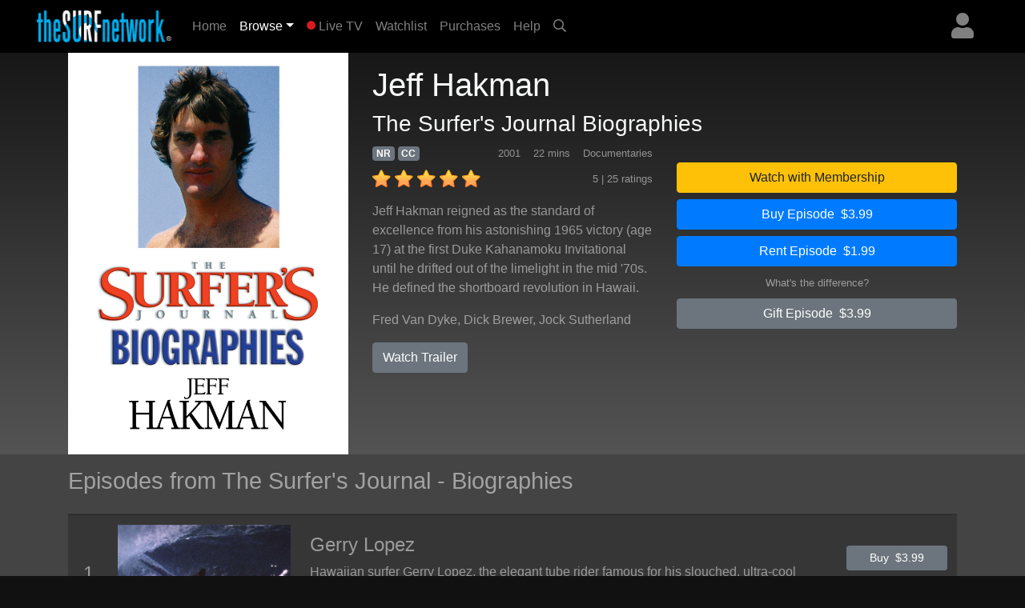

--- FILE ---
content_type: text/html; charset=UTF-8
request_url: https://www.thesurfnetwork.com/detail/c4f204ee25c956d96941ddf5aa9c89e6df64a45b0a3d5ba6/episode
body_size: 2312
content:
<!DOCTYPE html>
<html lang="en">
<head>
    <meta charset="utf-8">
    <meta name="viewport" content="width=device-width, initial-scale=1">
    <title></title>
    <style>
        body {
            font-family: "Arial";
        }
    </style>
    <script type="text/javascript">
    window.awsWafCookieDomainList = [];
    window.gokuProps = {
"key":"AQIDAHjcYu/GjX+QlghicBgQ/[base64]",
          "iv":"EkQVVgFYOQAAAoV9",
          "context":"kvcCZOWFlTpsBZaEh+KIycg6rTFkXr7mDd5bsNSksGWkfIOrs9USKlCcoYWVlSrZos58mOoDJU3qkxEEWQZMOD00H/w21n5WwmRLEnUphwsXUSblWZNdWH2z08kaj/wgkmhd7OUkxs/qPHK3uv1CzPw0qeG/0FBfwW+9IbmKcN4HkvT9R9P4lzFBDyfT2ZO/6SVJu3YN0jo4e75XYcmXkxVZE1jz0hrUaYBhE+c/FrWQUiKXFVl3kLcaWnQ5CmSLMHhPvy1impDzxbD7mx12/vSFdEodnosa3YByi62GvO0D36v3qCZe16vtxZwcnfxyNqfMIyuWtMM/oBX834h5ibZ/j9K6fc8Rv0HHThozmLvkf2l+KUmnIhRYMNE1T60zC0IW3PTpseLJ3epP0UcXxmCZ0Ppgew595KiktlTOe2Xo73somwchmD4bhSQ/pdJD+BsI+UdU2yBJCe0B46/LTeOoyqceIFihBD5gdKYvFY8hfiEZt53R/RTln7Iogv6TddP47e0Ht4vzvfQ8jaJF/i1k8o0CxPqqK3+DK5dUaQ0yLAy1neuB9Qkbc16ONYis4AXXp32fjSV5AsqHL+cIewqkPZnZg6z5EpUFiS59p1PUu2BDiUuNWGuF1qycD0jBbKQG+jIX43CuielxlLSZSsusmr/U3dYOCzXddphoDGaIRT07/PM8EtK5LGeQ03UG8Zw7GIjcq0aNhPSf7RUX7hrEqFhWlCqVSyeD0OA/OhnCHX5hzfrnagl6xAA+wsJvemKxlrPYstIB4YsMBvzgcf7iGcWkcrLkebddl0IeGbO1OLuZIklRcL/mYqPSuysc1LiNS9d7nhjNdWOiEV1NKxQI"
};
    </script>
    <script src="https://a5b50b4bbab0.a27e2324.us-east-2.token.awswaf.com/a5b50b4bbab0/fd7ef3b8279c/b6449093cc1c/challenge.js"></script>
</head>
<body>
    <div id="challenge-container"></div>
    <script type="text/javascript">
        AwsWafIntegration.saveReferrer();
        AwsWafIntegration.checkForceRefresh().then((forceRefresh) => {
            if (forceRefresh) {
                AwsWafIntegration.forceRefreshToken().then(() => {
                    window.location.reload(true);
                });
            } else {
                AwsWafIntegration.getToken().then(() => {
                    window.location.reload(true);
                });
            }
        });
    </script>
    <noscript>
        <h1>JavaScript is disabled</h1>
        In order to continue, we need to verify that you're not a robot.
        This requires JavaScript. Enable JavaScript and then reload the page.
    </noscript>
</body>
</html>

--- FILE ---
content_type: text/html; charset=UTF-8
request_url: https://www.thesurfnetwork.com/detail/c4f204ee25c956d96941ddf5aa9c89e6df64a45b0a3d5ba6/episode
body_size: 19374
content:
<!DOCTYPE html>
<html>

	<head>
	   <meta charset="utf-8">
	   <meta name="viewport" content="width=device-width, initial-scale=1, shrink-to-fit=no">
	   <meta name="description" content="Jeff Hakman reigned as the standard of excellence from his astonishing 1965 victory (age 17) at the first Duke Kahanamoku Invitational until he drifted out of the limelight in the mid &#39;70s. He defined the shortboard revolution in Hawaii. ">
	   <meta name="keywords" content="surf channel, channel surf, digital download, surf video download, surfing video download, surfing video, surf history, surf videos, videos, surf, history, the surfers journal, dvd, opper sports, video on demand, VOD, apple tv, download, download videos, downloads, fins, free movie download, free movie downloads, ipod, ipod video, ipod videos, iptv, itunes, itunes download, long board tv, surf movie, surf movies, surf video, surfer classics, surfer magazine, video download, skateboard madness, beach lifestyle, video ipod, h.264, mpeg, download, free, streaming video, membership, subscription, svod, ott">
	   <title>TheSurfNetwork | The Surfer&#39;s Journal - Biographies - Jeff Hakman</title>
	   
	   <link rel="canonical" href="https://www.thesurfnetwork.com/detail/c4f204ee25c956d96941ddf5aa9c89e6df64a45b0a3d5ba6/episode">
	   
	   <meta property="og:title" content="The Surfer&#39;s Journal - Biographies - Jeff Hakman"/>
	   <meta property="og:type" content="video.episode"/>
	   <meta property="og:url" content="https://www.thesurfnetwork.com/detail/c4f204ee25c956d96941ddf5aa9c89e6df64a45b0a3d5ba6/episode"/>
	   <meta property="og:image" content="https://cf-img-cdn.nodplatform.com/static/images/t24b3576.jpg"/>
	   <meta property="og:image" content="https://cf-img-cdn.nodplatform.com/media/img/T677-TSJBIO-0105-00_500.jpg"/>
	   <meta property="og:site_name" content="TheSurfNetwork"/>
	   <meta property="fb:app_id" content="107191419354588"/>
	   <meta property="og:description" content="Jeff Hakman reigned as the standard of excellence from his astonishing 1965 victory (age 17) at the first Duke Kahanamoku Invitational until he drifted out of the limelight in the mid '70s. He defined the shortboard revolution in Hawaii. "/>
	   
	   
	   <meta property="og:video:url" content="https://www.thesurfnetwork.com/watch/c4f204ee25c956d96941ddf5aa9c89e6df64a45b0a3d5ba6/trailer"/>
	   <meta property="og:video:type" content="text/html" />
	   <meta property="og:video:height" content="360" />
	   <meta property="og:video:width" content="640" />
	   
	   
	   <!-- global style sheets -->
	   
<link rel="stylesheet" href="https://stackpath.bootstrapcdn.com/bootstrap/4.2.1/css/bootstrap.min.css" integrity="sha384-GJzZqFGwb1QTTN6wy59ffF1BuGJpLSa9DkKMp0DgiMDm4iYMj70gZWKYbI706tWS" crossorigin="anonymous">
<link rel="stylesheet" href="https://pro.fontawesome.com/releases/v5.10.1/css/all.css" integrity="sha384-y++enYq9sdV7msNmXr08kJdkX4zEI1gMjjkw0l9ttOepH7fMdhb7CePwuRQCfwCr" crossorigin="anonymous">

<style type="text/css">
	
.fa-live-blink {
	color: #ed1f24!important;
	font-size: .7em;
	vertical-align: middle;
	margin-top: -4px;
}
	
</style>

<link rel="stylesheet" href="//cache.thesurfnetwork.com/resources/css/swiper/swiper.min.css?v=20220823-1">

<link rel="stylesheet" href="//cache.thesurfnetwork.com/common/css/20251114-5/style-bs.css">
<link rel="stylesheet" href="//cache.thesurfnetwork.com/resources/css/fa-animation.min.css">

<link rel="stylesheet" href="//cache.thesurfnetwork.com/resources/css/plugins/sweetalert/sweetalert.css">

<meta name="application-name" content="TheSurfNetwork"/>
<meta name="apple-itunes-app" content="app-id=449934644">
<meta name="google-play-app" content="app-id=com.oppersports.thesurfnetwork">



	   
	   <!-- local styles -->
	   <style type="text/css">

	   		.bg-dark {
		   		background-color: #222!important;
	   		}

			#page-wrapper {
				
			}
	
			.product-detail-top-wrapper {
				background-color: rgb(60,60,60);
			}
	
			.product-detail-bottom-wrapper {
				background: #444;
			}
	
			.product-detail-bottom {
				padding-top: 20px;
				padding-bottom: 20px;
			}
	
			.product-table {
				font-size: .8em;
				color: rgba(255,255,255,.5);
			}
	
			.product-table tr {
				
			}
	
			.product-table th {
				min-width: 100px;
				color: rgba(255,255,255,.5);
				vertical-align: top;
			}
	
			.product-table td {
				padding-bottom: 10px!important;
			}
	
			.product-related-wrapper {
				background: #444;
			}
	
			.product-detail h1 {
				font-size: 1.5em;
			}
	
			.table-striped tbody tr:nth-of-type(odd) {
				background-color: rgba(0,0,0,0.2);
			}
	
			.table td, .table th {
				border-top: 2px solid rgba(0,0,0,0.2);
			}
	
			.episodes-list .landscape {
				width: 100%;
				position: relative;
			}
	
			.episodes-list .landscape img {
				border-color: rgba(179,179,179,0.2)!important;
			}
	
			.episodes-list .landscape img {
				width: 100%;
				height: 100%;
				border-color: #b3b3b3;
				border-width: 1px;
				border-style: solid;
			}
			
			.episodes-list .landscape .gradient-overlay {
				position: absolute;
				width: 100%;
				height: 100%;
				z-index: 1;
				top: 0px;
				background: -moz-linear-gradient(45deg,rgba(0,0,0,0.4) 0,transparent 100%);
				background: -webkit-gradient(linear,left bottom,right top,color-stop(0%,rgba(0,0,0,0.4)),color-stop(100%,transparent));
				background: -webkit-linear-gradient(45deg,rgba(0,0,0,0.4) 0,transparent 100%);
				background: -o-linear-gradient(45deg,rgba(0,0,0,0.4) 0,transparent 100%);
				background: -ms-linear-gradient(45deg,rgba(0,0,0,0.4) 0,transparent 100%);
				background: linear-gradient(45deg,rgba(0,0,0,0.4) 0,transparent 100%);
				filter: progid:DXImageTransform.Microsoft.gradient(startColorstr='#40000',endColorstr='black00',GradientType=1);
			}
			
			.episodes-list .landscape .description {
				background-image: none;
				position: absolute;
				width: 100%;
				z-index: 1;
				bottom: 0;
				padding: 20px;
			}
			
			.episodes-list .landscape .description .title {
				font-size: 1rem;
				font-weight: 400;
				color: white;
			}
			
			.episodes-list .landscape .description .subtitle {
				font-size: .75rem;
				color: white;
			}
	
			/* small devices */
			@media (min-width: 576px){
				
				.product-detail h1 {
					font-size: 2em;
				}
				
				.episodes-list .landscape .description .title {
					font-size: 1.1rem;
					font-weight: 400;
					color: white;
				}
				
				.episodes-list .landscape .description .subtitle {
					font-size: .85rem;
					color: white;
				}
				
			}
			
			/* medium devices */
			@media (min-width: 768px){
			
				.product-detail h1 {
					font-size: 2em;
				}
			
			}
			
			/* large devices */
			@media (min-width: 992px){
			
				.product-detail h1 {
					font-size: 2.2em;
				}
			
				.product-detail-top-wrapper {
					width: 100%;
					background: rgb(84,84,84); /* Old browsers */
					/* IE9 SVG, needs conditional override of 'filter' to 'none' */
					background: url([data-uri]);
					background: -moz-linear-gradient(top,  rgb(23,23,23) 0%, rgb(84,84,84) 100%); /* FF3.6+ */
					background: -webkit-gradient(linear, left top, left bottom, color-stop(0%,rgb(23,23,23)), color-stop(100%,rgb(84,84,84))); /* Chrome,Safari4+ */
					background: -webkit-linear-gradient(top,  rgb(23,23,23) 0%,rgb(84,84,84) 100%); /* Chrome10+,Safari5.1+ */
					background: -o-linear-gradient(top,  rgb(23,23,23) 0%,rgb(84,84,84) 100%); /* Opera 11.10+ */
					background: -ms-linear-gradient(top,  rgb(23,23,23) 0%,rgb(84,84,84) 100%); /* IE10+ */
					background: linear-gradient(to bottom,  rgb(23,23,23) 0%,rgb(84,84,84) 100%); /* W3C */
					filter: progid:DXImageTransform.Microsoft.gradient( startColorstr='#171717', endColorstr='#545454',GradientType=0 ); /* IE6-8 */
				}
			
			}
			
			/* x-large devices */
			@media (min-width: 1200px){
			
				.product-detail h1 {
					font-size: 2.5em;
				}
			
			}
			
		</style>
	   
	</head>

	<body class="gray-bg" style="">
		<!-- navbar -->
		<header>
	
	<nav class="yamm navbar fixed-top navbar-expand-sm navbar-dark bg-dark primary-color" style="background-color: black!important;">
		<a class="navbar-brand" href="/"><img alt="TheSurfNetwork" src="https://cache.thesurfnetwork.com/images/thesurfnetwork_173x40.png"><span style="display: none;">TheSurfNetwork</span></a>
	    <button class="navbar-toggler ml-auto" type="button" data-toggle="collapse" data-target="#navbarNavDropdown" aria-controls="navbarNavDropdown"
	            aria-expanded="false" aria-label="Toggle navigation"><span class="navbar-toggler-icon"></span></button>
	       
	
		
		
		<div class="dropdown ml-3 order-sm-last">
			<a class="text-white-50 nav-user-icon" href="#" data-toggle="dropdown" aria-haspopup="true" aria-expanded="false"><i class="fas fa-user"></i></a>
			<div class="dropdown-menu dropdown-menu-right p-4" style="max-width: 15rem;">
				<a class="btn btn-md btn-block btn-warning" role="button" style="font-size: .9em;" href="/services/membership/signup">Sign Up</a>
				<a class="btn btn-md btn-block btn-primary mt-2" role="button" style="font-size: .9em;" href="/services/account/login">Sign In</a>
			</div>
		</div>
		
	
	   	<div class="collapse navbar-collapse" id="navbarNavDropdown">
	        <ul class="navbar-nav mr-auto">
	            <li class="nav-item ">
	                <a class="nav-link" href="/home">Home <span class="sr-only">(current)</span></a>
	            </li>
	            <li class="nav-item dropdown active">
					<a class="nav-link dropdown-toggle" href="#" data-toggle="dropdown">Browse</a>
					<div class="dropdown-menu p-0">
						
						<div class="yamm-content">
							<div class="row">
						
								<ul class="col list-unstyled" style="font-size: .9em">
									<li>
										<a class="dropdown-item" href="/categories/popular">Popular Movies</a>
									</li>
									<li>
										<a class="dropdown-item" href="/categories/recent">Recently Added</a>
									</li>
									<li>
										<a class="dropdown-item" href="/categories/recommended">Recommended</a>
									</li>
									<div class="dropdown-divider"></div>
									<li>
										<a class="dropdown-item" href="/genres/">Browse Genres</a>
										<a class="dropdown-item" href="/series/">Browse Series</a>
									</li>
									<div class="dropdown-divider"></div>
									<li>
										<a class="dropdown-item" href="/content/gift/options">Gift Options</a>
									</li>
								</ul>
								
								<ul class="col list-unstyled border-left d-none d-md-block" style="font-size: .9em">
									<li>
										<a class="dropdown-item" href="/genres/big-wave">Big Wave</a>
									</li>
									<li>
										<a class="dropdown-item" href="/genres/surf-porn">Surfing & Music</a>
									</li>
									<li>
										<a class="dropdown-item" href="/genres/documentary">Documentaries</a>
									</li>
									<li>
										<a class="dropdown-item" href="/genres/stand-up">Stand Up</a>
									</li>
									<li>
										<a class="dropdown-item" href="/genres/fitness">Fitness</a>
									</li>
									<li>
										<a class="dropdown-item" href="/genres/classic">Classics</a>
									</li>
									<li>
										<a class="dropdown-item" href="/genres/shortboard">Shortboarding</a>
									</li>
								</ul>
								
								<ul class="col list-unstyled border-left d-none d-md-block" style="font-size: .9em">
									<li>
										<a class="dropdown-item" href="/genres/surf-punk">Surf Punk</a>
									</li>
									<li>
										<a class="dropdown-item" href="/genres/longboard">Longboarding</a>
									</li>
									<li>
										<a class="dropdown-item" href="/genres/tow-in">Tow In</a>
									</li>
									<li>
										<a class="dropdown-item" href="/genres/women">Women's Surfing</a>
									</li>
									<li>
										<a class="dropdown-item" href="/genres/yoga">Yoga</a>
									</li>
									<li>
										<a class="dropdown-item" href="/genres/windsurf">Windsurfing</a>
									</li>
									<li>
										<a class="dropdown-item" href="/genres/travel">Travel</a>
									</li>
								</ul>
								
								<ul class="col list-unstyled border-left d-none d-md-block" style="font-size: .9em">
									<li>
										<a class="dropdown-item" href="/genres/skimboard">Skimboarding</a>
									</li>
									<li>
										<a class="dropdown-item" href="/genres/music">Music</a>
									</li>
									<li>
										<a class="dropdown-item" href="/genres/art-culture">Art & Culture</a>
									</li>
									<li>
										<a class="dropdown-item" href="/genres/bodysurf">Bodysurf</a>
									</li>
									<li>
										<a class="dropdown-item" href="/genres/event-coverage">Event Coverage</a>
									</li>
								</ul>
								
							</div>
						</div>
						
					</div>
				</li>
				
	            <li class="nav-item ">
	                <a class="nav-link" href="/live"><i class="fas fa-circle fa-live-blink faa-flash animated"></i> Live TV</a>
	            </li>
	            
	            <li class="nav-item d-sm-none d-md-none d-lg-block ">
	                <a class="nav-link" href="/watchlist">Watchlist</a>
	            </li>
	            
	            <li class="nav-item d-sm-none d-md-none d-lg-block ">
	                <a class="nav-link" href="/library">Purchases</a>
	            </li>
	            
	            <li class="nav-item ">
	                <a class="nav-link" href="/help">Help</a>
	            </li>
	            
				
	            <li class="nav-item d-none d-sm-block">
	                <a class="nav-link" href="#search-bar" data-toggle="collapse" aria-expanded="false" aria-controls="search-bar"><i class="far fa-search"></i></a>
	            </li>
	            
	        </ul>
	        <form class="form-inline my-2 my-md-0 d-sm-none">
				<input id="header-search-field" class="form-control form-control-sm search-suggest" type="text" placeholder="Search Videos">
		    </form>
	    </div>
	    
	</nav>
	<nav class="collapse pl-4 pr-4 pb-2 pt-2" id="search-bar" style="background-color: #222;">
		<input id="header-search-collapse-field" class="form-control form-control search-suggest" type="text" placeholder="Search Videos">
	</nav>
</header>
		
		<main role="main">

			<div id="page-wrapper" class="">
				
				<!-- TODO - sitewide notifications -->
				<div class="site-wide-notifications" style="background-color: black;">
					
				</div>
				
				<!-- TODO - show trailer??? -->
				<div class="product-detail-top-wrapper">
					<div class="container product-detail">
						<div class="row">
							
							<div class="col-4 d-none d-lg-block ">
								<img class="w-100 poster-image" src="https://cf-img-cdn.nodplatform.com/media/img/T677-TSJBIO-0105-00_500.jpg">
							</div>
							
							<div class="col-12 d-lg-none">
								<img class="w-100 frame-image" src="https://cf-img-cdn.nodplatform.com/static/images/t24b3576.jpg">
							</div>
							
							<div class="col-12 col-lg-8 pb-4 pb-md-4">
								
								<h1 class="text-light pt-2 pt-lg-3">Jeff Hakman <span class="text-white-50"></span></h1>
								<h3 class="text-light">The Surfer&#39;s Journal Biographies</h3>
								
								<div class="row">
								
									<div class="col-12 col-md-6 col-lg-7 col-xl-6">
										
										<div class="meta-tags mb-2">
											<h6 class="d-inline"><span class="badge badge-secondary">NR</span></h6>
											
											<h6 class="d-inline"><span class="badge badge-secondary">CC</span></h6>
											
											<span class="meta-genres text-white-50 float-right"><small>Documentaries</small></span>
											<span class="meta-duration text-white-50 float-right mr-3"><small>22 mins </small></span>
											<span class="meta-year text-white-50 float-right mr-3"><small>2001</small></span>
										</div>
										
										<div class="rating-details clearfix">
										
											
											<div class="star-rating" style="float: left;" data-score="5" data-product-id="c4f204ee25c956d96941ddf5aa9c89e6df64a45b0a3d5ba6"><img src="/images/star-on.png" alt="1" title="hated it">&nbsp;<img src="/images/star-on.png" alt="2" title="didn't like it">&nbsp;<img src="/images/star-on.png" alt="3" title="liked it">&nbsp;<img src="/images/star-on.png" alt="4" title="really like it">&nbsp;<img src="/images/star-on.png" alt="5" title="loved it"></div>
											
											<span class="text-white-50 float-right"><small>5 | 25 ratings</small></span>
										
										</div>
										
										<div class="seasons pt-3 text-white-50 d-none">
											<h6>Seasons: <a style="width: 40px; font-size: 1rem;" class="py-2 ml-1 badge badge-primary" href="/detail/c4f204ee25c956d926076d65cca4190ecc880d856dca5717/season">3</a><a style="width: 40px; font-size: 1rem;" class="py-2 ml-1 badge badge-secondary" href="/detail/c4f204ee25c956d933b7a581eba166a386da3c8b21fbb5c1/season">2</a><a style="width: 40px; font-size: 1rem;" class="py-2 ml-1 badge badge-secondary" href="/detail/c4f204ee25c956d9d7a2a5eee67209774596f7285f5f3d1f/season">1</a></h6>
										</div>
										
										<div class="action-buttons action-buttons-king d-md-none pt-3">
											

	
	
		
			
			<button type="button" data-product-id="c4f204ee25c956d96941ddf5aa9c89e6df64a45b0a3d5ba6" class="btn btn-block btn-warning" data-toggle="modal" data-target="#wwm-modal">Watch with Membership</button>
			
			<button type="button" data-product-id="c4f204ee25c956d96941ddf5aa9c89e6df64a45b0a3d5ba6" class="btn btn-block btn-primary buy-button">Buy Episode&nbsp;&nbsp;$3.99</button>
			<button type="button" data-product-id="c4f204ee25c956d96941ddf5aa9c89e6df64a45b0a3d5ba6" class="btn btn-block btn-primary rent-button">Rent Episode&nbsp;&nbsp;$1.99</button>
			
			
			
		
	
	

	
	<p class="text-white-50 text-center m-2"><small><a href="#" data-target="#difference-modal" data-toggle="modal" class="text-white-50">What's the difference?</a></small></p>
	
	
	
	<a href="#" data-product-id="c4f204ee25c956d96941ddf5aa9c89e6df64a45b0a3d5ba6" role="button" class="btn btn-block btn-secondary gift-button">Gift Episode&nbsp;&nbsp;$3.99</a>
	



										</div>
										
										<div class="meta-details-short pt-3">
											<p class="description text-white-50">Jeff Hakman reigned as the standard of excellence from his astonishing 1965 victory (age 17) at the first Duke Kahanamoku Invitational until he drifted out of the limelight in the mid &#39;70s. He defined the shortboard revolution in Hawaii. </p>
											
											<p class="talent text-white-50"><a class="text-white-50" href="/athlete/Fred Van Dyke">Fred Van Dyke</a>, <a class="text-white-50" href="/athlete/Dick Brewer">Dick Brewer</a>, <a class="text-white-50" href="/athlete/Jock Sutherland">Jock Sutherland</a></p>
											
											<a href="/watch/c4f204ee25c956d96941ddf5aa9c89e6df64a45b0a3d5ba6/trailer" role="button" class="btn btn-secondary trailer-button">Watch Trailer</a>
											
											
											<div class="viewing-activity-container">
												<div class="last-access-display" style="float: none;"></div>
											</div>
											
											
										</div>
										
									</div>
									
									<div class="action-buttons col-12 col-md-6 col-lg-5 col-xl-6 pt-4 d-none d-md-block">
										

	
	
		
			
			<button type="button" data-product-id="c4f204ee25c956d96941ddf5aa9c89e6df64a45b0a3d5ba6" class="btn btn-block btn-warning" data-toggle="modal" data-target="#wwm-modal">Watch with Membership</button>
			
			<button type="button" data-product-id="c4f204ee25c956d96941ddf5aa9c89e6df64a45b0a3d5ba6" class="btn btn-block btn-primary buy-button">Buy Episode&nbsp;&nbsp;$3.99</button>
			<button type="button" data-product-id="c4f204ee25c956d96941ddf5aa9c89e6df64a45b0a3d5ba6" class="btn btn-block btn-primary rent-button">Rent Episode&nbsp;&nbsp;$1.99</button>
			
			
			
		
	
	

	
	<p class="text-white-50 text-center m-2"><small><a href="#" data-target="#difference-modal" data-toggle="modal" class="text-white-50">What's the difference?</a></small></p>
	
	
	
	<a href="#" data-product-id="c4f204ee25c956d96941ddf5aa9c89e6df64a45b0a3d5ba6" role="button" class="btn btn-block btn-secondary gift-button">Gift Episode&nbsp;&nbsp;$3.99</a>
	



									</div>
								
								</div>
								
							</div>
							
							
						</div>
					</div>
				</div>
				
				<div class="product-related-wrapper">
					<div class="container product-related">
						
						
						
						<h2 class="text-white-50 pb-md-3 pt-md-3 pb-2 pt-2">Episodes from The Surfer's Journal - Biographies</h2>

						<table class="table table-striped episodes-list mb-0" style="border-bottom: none;">
							
							
							
							<tr>
								<td class="d-table-cell d-sm-none">
									<div class="landscape">
										<a href="/detail/c4f204ee25c956d9c91f128bcfadb28a21787dcfd75aa003/episode">
											<div class="gradient-overlay">
												
												<div class="description" style="height: auto; margin-top: 10px;">
													<div class="title">Gerry Lopez</div>
													<div class="subtitle">The Surfer&#39;s Journal</div>
												</div>
											</div>
											<img class="lazy" alt="The Surfer&#39;s Journal - Biographies - Gerry Lopez" src="https://cache.thesurfnetwork.com/images/placeholders/default_frame.jpg" data-src="https://cf-img-cdn.nodplatform.com/static/images/p24b3457.jpg"/>
											<div class="progress episode-progress-201730" style="display: none; border-radius: 0; height: 5px;">
												<div class="progress-bar" role="progressbar" aria-valuenow="48" aria-valuemax="0" style="width: 48%"></div>
											</div>
										</a>
									</div>
								</td>
								<td class="d-none d-lg-table-cell text-white-50 align-middle text-center" style="width: 40px; font-size: 24px;">1</th>
								<td class="d-none d-sm-table-cell" style="text-align: center; width: 240px;">
									<a href="/detail/c4f204ee25c956d9c91f128bcfadb28a21787dcfd75aa003/episode">
										<img class="lazy w-100" alt="The Surfer&#39;s Journal - Biographies - Gerry Lopez" src="https://cache.thesurfnetwork.com/images/placeholders/default_frame.jpg" data-src="https://cf-img-cdn.nodplatform.com/static/images/p24b3457.jpg" />
										<div class="progress episode-progress-201730" style="display: none; border-radius: 0; height: 5px;">
											<div class="progress-bar" role="progressbar" aria-valuenow="48" aria-valuemax="0" style="width: 48%"></div>
										</div>
									</a>
								</td>
								<td class="d-none d-sm-table-cell align-middle">
									<h4><a class="text-white-50" title="Gerry Lopez" href="/detail/c4f204ee25c956d9c91f128bcfadb28a21787dcfd75aa003/episode">Gerry Lopez</a></h4>
									<div class="d-none d-sm-block d-md-none" style="width: 50%; margin: 0 auto;">
										

	
		<a href="/detail/c4f204ee25c956d9c91f128bcfadb28a21787dcfd75aa003/episode#action=buy" data-product-id="c4f204ee25c956d9c91f128bcfadb28a21787dcfd75aa003" role="button" class="btn btn-block btn-secondary btn-sm">Buy&nbsp;&nbsp;$3.99</a>
		<a href="/detail/c4f204ee25c956d9c91f128bcfadb28a21787dcfd75aa003/episode#action=rent" data-product-id="c4f204ee25c956d9c91f128bcfadb28a21787dcfd75aa003" role="button" class="btn btn-block btn-secondary btn-sm">Rent&nbsp;&nbsp;$1.99</a>
	



									</div>
									<p class="d-none d-lg-block text-white-50">Hawaiian surfer Gerry Lopez, the elegant tube rider famous for his slouched, ultra-cool statements at Pipeline, has become a timeless icon for the soul of surfing.</p>
								</td>
								<td class="d-none d-md-table-cell text-center align-middle" style="width: 150px;">
									

	
		<a href="/detail/c4f204ee25c956d9c91f128bcfadb28a21787dcfd75aa003/episode#action=buy" data-product-id="c4f204ee25c956d9c91f128bcfadb28a21787dcfd75aa003" role="button" class="btn btn-block btn-secondary btn-sm">Buy&nbsp;&nbsp;$3.99</a>
		<a href="/detail/c4f204ee25c956d9c91f128bcfadb28a21787dcfd75aa003/episode#action=rent" data-product-id="c4f204ee25c956d9c91f128bcfadb28a21787dcfd75aa003" role="button" class="btn btn-block btn-secondary btn-sm">Rent&nbsp;&nbsp;$1.99</a>
	



								</td>
							</tr>
							
							
							<tr>
								<td class="d-table-cell d-sm-none">
									<div class="landscape">
										<a href="/detail/c4f204ee25c956d9a6ef897ebb1f9f017489147ba234d993/episode">
											<div class="gradient-overlay">
												
												<div class="description" style="height: auto; margin-top: 10px;">
													<div class="title">Terry Fitzgerald</div>
													<div class="subtitle">The Surfer&#39;s Journal</div>
												</div>
											</div>
											<img class="lazy" alt="The Surfer&#39;s Journal - Biographies - Terry Fitzgerald" src="https://cache.thesurfnetwork.com/images/placeholders/default_frame.jpg" data-src="https://cf-img-cdn.nodplatform.com/static/images/r24b3496.jpg"/>
											<div class="progress episode-progress-201731" style="display: none; border-radius: 0; height: 5px;">
												<div class="progress-bar" role="progressbar" aria-valuenow="48" aria-valuemax="0" style="width: 48%"></div>
											</div>
										</a>
									</div>
								</td>
								<td class="d-none d-lg-table-cell text-white-50 align-middle text-center" style="width: 40px; font-size: 24px;">2</th>
								<td class="d-none d-sm-table-cell" style="text-align: center; width: 240px;">
									<a href="/detail/c4f204ee25c956d9a6ef897ebb1f9f017489147ba234d993/episode">
										<img class="lazy w-100" alt="The Surfer&#39;s Journal - Biographies - Terry Fitzgerald" src="https://cache.thesurfnetwork.com/images/placeholders/default_frame.jpg" data-src="https://cf-img-cdn.nodplatform.com/static/images/r24b3496.jpg" />
										<div class="progress episode-progress-201731" style="display: none; border-radius: 0; height: 5px;">
											<div class="progress-bar" role="progressbar" aria-valuenow="48" aria-valuemax="0" style="width: 48%"></div>
										</div>
									</a>
								</td>
								<td class="d-none d-sm-table-cell align-middle">
									<h4><a class="text-white-50" title="Terry Fitzgerald" href="/detail/c4f204ee25c956d9a6ef897ebb1f9f017489147ba234d993/episode">Terry Fitzgerald</a></h4>
									<div class="d-none d-sm-block d-md-none" style="width: 50%; margin: 0 auto;">
										

	
		<a href="/detail/c4f204ee25c956d9a6ef897ebb1f9f017489147ba234d993/episode#action=buy" data-product-id="c4f204ee25c956d9a6ef897ebb1f9f017489147ba234d993" role="button" class="btn btn-block btn-secondary btn-sm">Buy&nbsp;&nbsp;$3.99</a>
		<a href="/detail/c4f204ee25c956d9a6ef897ebb1f9f017489147ba234d993/episode#action=rent" data-product-id="c4f204ee25c956d9a6ef897ebb1f9f017489147ba234d993" role="button" class="btn btn-block btn-secondary btn-sm">Rent&nbsp;&nbsp;$1.99</a>
	



									</div>
									<p class="d-none d-lg-block text-white-50">Sydney&#39;s Terry Fitzgerald, nicknamed the Sultan of Speed in the &#39;70s, earned a reputation based on pure lines and maximum velocity. His performances at Jeffrey&#39;s Bay and on the North Shore of Hawaii...</p>
								</td>
								<td class="d-none d-md-table-cell text-center align-middle" style="width: 150px;">
									

	
		<a href="/detail/c4f204ee25c956d9a6ef897ebb1f9f017489147ba234d993/episode#action=buy" data-product-id="c4f204ee25c956d9a6ef897ebb1f9f017489147ba234d993" role="button" class="btn btn-block btn-secondary btn-sm">Buy&nbsp;&nbsp;$3.99</a>
		<a href="/detail/c4f204ee25c956d9a6ef897ebb1f9f017489147ba234d993/episode#action=rent" data-product-id="c4f204ee25c956d9a6ef897ebb1f9f017489147ba234d993" role="button" class="btn btn-block btn-secondary btn-sm">Rent&nbsp;&nbsp;$1.99</a>
	



								</td>
							</tr>
							
							
							<tr>
								<td class="d-table-cell d-sm-none">
									<div class="landscape">
										<a href="/detail/c4f204ee25c956d925ffa7429b8b52260ea1268931297700/episode">
											<div class="gradient-overlay">
												
												<div class="description" style="height: auto; margin-top: 10px;">
													<div class="title">Barry Kanaiaupuni</div>
													<div class="subtitle">The Surfer&#39;s Journal</div>
												</div>
											</div>
											<img class="lazy" alt="The Surfer&#39;s Journal - Biographies - Barry Kanaiaupuni" src="https://cache.thesurfnetwork.com/images/placeholders/default_frame.jpg" data-src="https://cf-img-cdn.nodplatform.com/static/images/i24b34db.jpg"/>
											<div class="progress episode-progress-201732" style="display: none; border-radius: 0; height: 5px;">
												<div class="progress-bar" role="progressbar" aria-valuenow="48" aria-valuemax="0" style="width: 48%"></div>
											</div>
										</a>
									</div>
								</td>
								<td class="d-none d-lg-table-cell text-white-50 align-middle text-center" style="width: 40px; font-size: 24px;">3</th>
								<td class="d-none d-sm-table-cell" style="text-align: center; width: 240px;">
									<a href="/detail/c4f204ee25c956d925ffa7429b8b52260ea1268931297700/episode">
										<img class="lazy w-100" alt="The Surfer&#39;s Journal - Biographies - Barry Kanaiaupuni" src="https://cache.thesurfnetwork.com/images/placeholders/default_frame.jpg" data-src="https://cf-img-cdn.nodplatform.com/static/images/i24b34db.jpg" />
										<div class="progress episode-progress-201732" style="display: none; border-radius: 0; height: 5px;">
											<div class="progress-bar" role="progressbar" aria-valuenow="48" aria-valuemax="0" style="width: 48%"></div>
										</div>
									</a>
								</td>
								<td class="d-none d-sm-table-cell align-middle">
									<h4><a class="text-white-50" title="Barry Kanaiaupuni" href="/detail/c4f204ee25c956d925ffa7429b8b52260ea1268931297700/episode">Barry Kanaiaupuni</a></h4>
									<div class="d-none d-sm-block d-md-none" style="width: 50%; margin: 0 auto;">
										

	
		<a href="/detail/c4f204ee25c956d925ffa7429b8b52260ea1268931297700/episode#action=buy" data-product-id="c4f204ee25c956d925ffa7429b8b52260ea1268931297700" role="button" class="btn btn-block btn-secondary btn-sm">Buy&nbsp;&nbsp;$3.99</a>
		<a href="/detail/c4f204ee25c956d925ffa7429b8b52260ea1268931297700/episode#action=rent" data-product-id="c4f204ee25c956d925ffa7429b8b52260ea1268931297700" role="button" class="btn btn-block btn-secondary btn-sm">Rent&nbsp;&nbsp;$1.99</a>
	



									</div>
									<p class="d-none d-lg-block text-white-50">Hawaiian surfer Barry Kanaiaupuni, famed for his Sunset Beach speed runs on skinny, javelin-like boards, artfully transitioned from longboard stylist to prototypical North Shore power merchant.</p>
								</td>
								<td class="d-none d-md-table-cell text-center align-middle" style="width: 150px;">
									

	
		<a href="/detail/c4f204ee25c956d925ffa7429b8b52260ea1268931297700/episode#action=buy" data-product-id="c4f204ee25c956d925ffa7429b8b52260ea1268931297700" role="button" class="btn btn-block btn-secondary btn-sm">Buy&nbsp;&nbsp;$3.99</a>
		<a href="/detail/c4f204ee25c956d925ffa7429b8b52260ea1268931297700/episode#action=rent" data-product-id="c4f204ee25c956d925ffa7429b8b52260ea1268931297700" role="button" class="btn btn-block btn-secondary btn-sm">Rent&nbsp;&nbsp;$1.99</a>
	



								</td>
							</tr>
							
							
							<tr>
								<td class="d-table-cell d-sm-none">
									<div class="landscape">
										<a href="/detail/c4f204ee25c956d9118a49323c70ae9a60ad0584576ce9aa/episode">
											<div class="gradient-overlay">
												
												<div class="description" style="height: auto; margin-top: 10px;">
													<div class="title">Cheyne Horan</div>
													<div class="subtitle">The Surfer&#39;s Journal</div>
												</div>
											</div>
											<img class="lazy" alt="The Surfer&#39;s Journal - Biographies - Cheyne Horan" src="https://cache.thesurfnetwork.com/images/placeholders/default_frame.jpg" data-src="https://cf-img-cdn.nodplatform.com/static/images/l24b3527.jpg"/>
											<div class="progress episode-progress-201733" style="display: none; border-radius: 0; height: 5px;">
												<div class="progress-bar" role="progressbar" aria-valuenow="48" aria-valuemax="0" style="width: 48%"></div>
											</div>
										</a>
									</div>
								</td>
								<td class="d-none d-lg-table-cell text-white-50 align-middle text-center" style="width: 40px; font-size: 24px;">4</th>
								<td class="d-none d-sm-table-cell" style="text-align: center; width: 240px;">
									<a href="/detail/c4f204ee25c956d9118a49323c70ae9a60ad0584576ce9aa/episode">
										<img class="lazy w-100" alt="The Surfer&#39;s Journal - Biographies - Cheyne Horan" src="https://cache.thesurfnetwork.com/images/placeholders/default_frame.jpg" data-src="https://cf-img-cdn.nodplatform.com/static/images/l24b3527.jpg" />
										<div class="progress episode-progress-201733" style="display: none; border-radius: 0; height: 5px;">
											<div class="progress-bar" role="progressbar" aria-valuenow="48" aria-valuemax="0" style="width: 48%"></div>
										</div>
									</a>
								</td>
								<td class="d-none d-sm-table-cell align-middle">
									<h4><a class="text-white-50" title="Cheyne Horan" href="/detail/c4f204ee25c956d9118a49323c70ae9a60ad0584576ce9aa/episode">Cheyne Horan</a></h4>
									<div class="d-none d-sm-block d-md-none" style="width: 50%; margin: 0 auto;">
										

	
		<a href="/detail/c4f204ee25c956d9118a49323c70ae9a60ad0584576ce9aa/episode#action=buy" data-product-id="c4f204ee25c956d9118a49323c70ae9a60ad0584576ce9aa" role="button" class="btn btn-block btn-secondary btn-sm">Buy&nbsp;&nbsp;$3.99</a>
		<a href="/detail/c4f204ee25c956d9118a49323c70ae9a60ad0584576ce9aa/episode#action=rent" data-product-id="c4f204ee25c956d9118a49323c70ae9a60ad0584576ce9aa" role="button" class="btn btn-block btn-secondary btn-sm">Rent&nbsp;&nbsp;$1.99</a>
	



									</div>
									<p class="d-none d-lg-block text-white-50">Sydney&#39;s Cheyne Horan, exploded from the junior competitive scene in the early-&#39;80s. He went on to establish himself not only as a contest machine, but as a vocal proponent of civil rights,...</p>
								</td>
								<td class="d-none d-md-table-cell text-center align-middle" style="width: 150px;">
									

	
		<a href="/detail/c4f204ee25c956d9118a49323c70ae9a60ad0584576ce9aa/episode#action=buy" data-product-id="c4f204ee25c956d9118a49323c70ae9a60ad0584576ce9aa" role="button" class="btn btn-block btn-secondary btn-sm">Buy&nbsp;&nbsp;$3.99</a>
		<a href="/detail/c4f204ee25c956d9118a49323c70ae9a60ad0584576ce9aa/episode#action=rent" data-product-id="c4f204ee25c956d9118a49323c70ae9a60ad0584576ce9aa" role="button" class="btn btn-block btn-secondary btn-sm">Rent&nbsp;&nbsp;$1.99</a>
	



								</td>
							</tr>
							
							
							<tr>
								<td class="d-table-cell d-sm-none">
									<div class="landscape">
										<a href="/detail/c4f204ee25c956d96941ddf5aa9c89e6df64a45b0a3d5ba6/episode">
											<div class="gradient-overlay">
												
												<div class="description" style="height: auto; margin-top: 10px;">
													<div class="title">Jeff Hakman</div>
													<div class="subtitle">The Surfer&#39;s Journal</div>
												</div>
											</div>
											<img class="lazy" alt="The Surfer&#39;s Journal - Biographies - Jeff Hakman" src="https://cache.thesurfnetwork.com/images/placeholders/default_frame.jpg" data-src="https://cf-img-cdn.nodplatform.com/static/images/t24b3576.jpg"/>
											<div class="progress episode-progress-201734" style="display: none; border-radius: 0; height: 5px;">
												<div class="progress-bar" role="progressbar" aria-valuenow="48" aria-valuemax="0" style="width: 48%"></div>
											</div>
										</a>
									</div>
								</td>
								<td class="d-none d-lg-table-cell text-white-50 align-middle text-center" style="width: 40px; font-size: 24px;">5</th>
								<td class="d-none d-sm-table-cell" style="text-align: center; width: 240px;">
									<a href="/detail/c4f204ee25c956d96941ddf5aa9c89e6df64a45b0a3d5ba6/episode">
										<img class="lazy w-100" alt="The Surfer&#39;s Journal - Biographies - Jeff Hakman" src="https://cache.thesurfnetwork.com/images/placeholders/default_frame.jpg" data-src="https://cf-img-cdn.nodplatform.com/static/images/t24b3576.jpg" />
										<div class="progress episode-progress-201734" style="display: none; border-radius: 0; height: 5px;">
											<div class="progress-bar" role="progressbar" aria-valuenow="48" aria-valuemax="0" style="width: 48%"></div>
										</div>
									</a>
								</td>
								<td class="d-none d-sm-table-cell align-middle">
									<h4><a class="text-white-50" title="Jeff Hakman" href="/detail/c4f204ee25c956d96941ddf5aa9c89e6df64a45b0a3d5ba6/episode">Jeff Hakman</a></h4>
									<div class="d-none d-sm-block d-md-none" style="width: 50%; margin: 0 auto;">
										

	
		<a href="/detail/c4f204ee25c956d96941ddf5aa9c89e6df64a45b0a3d5ba6/episode#action=buy" data-product-id="c4f204ee25c956d96941ddf5aa9c89e6df64a45b0a3d5ba6" role="button" class="btn btn-block btn-secondary btn-sm">Buy&nbsp;&nbsp;$3.99</a>
		<a href="/detail/c4f204ee25c956d96941ddf5aa9c89e6df64a45b0a3d5ba6/episode#action=rent" data-product-id="c4f204ee25c956d96941ddf5aa9c89e6df64a45b0a3d5ba6" role="button" class="btn btn-block btn-secondary btn-sm">Rent&nbsp;&nbsp;$1.99</a>
	



									</div>
									<p class="d-none d-lg-block text-white-50">Jeff Hakman reigned as the standard of excellence from his astonishing 1965 victory (age 17) at the first Duke Kahanamoku Invitational until he drifted out of the limelight in the mid &#39;70s. He defined...</p>
								</td>
								<td class="d-none d-md-table-cell text-center align-middle" style="width: 150px;">
									

	
		<a href="/detail/c4f204ee25c956d96941ddf5aa9c89e6df64a45b0a3d5ba6/episode#action=buy" data-product-id="c4f204ee25c956d96941ddf5aa9c89e6df64a45b0a3d5ba6" role="button" class="btn btn-block btn-secondary btn-sm">Buy&nbsp;&nbsp;$3.99</a>
		<a href="/detail/c4f204ee25c956d96941ddf5aa9c89e6df64a45b0a3d5ba6/episode#action=rent" data-product-id="c4f204ee25c956d96941ddf5aa9c89e6df64a45b0a3d5ba6" role="button" class="btn btn-block btn-secondary btn-sm">Rent&nbsp;&nbsp;$1.99</a>
	



								</td>
							</tr>
							
							
							<tr>
								<td class="d-table-cell d-sm-none">
									<div class="landscape">
										<a href="/detail/c4f204ee25c956d988fdd786f0340dbf21787dcfd75aa003/episode">
											<div class="gradient-overlay">
												
												<div class="description" style="height: auto; margin-top: 10px;">
													<div class="title">Larry Bertlemann</div>
													<div class="subtitle">The Surfer&#39;s Journal</div>
												</div>
											</div>
											<img class="lazy" alt="The Surfer&#39;s Journal - Biographies - Larry Bertlemann" src="https://cache.thesurfnetwork.com/images/placeholders/default_frame.jpg" data-src="https://cf-img-cdn.nodplatform.com/static/images/m24b35d5.jpg"/>
											<div class="progress episode-progress-201735" style="display: none; border-radius: 0; height: 5px;">
												<div class="progress-bar" role="progressbar" aria-valuenow="48" aria-valuemax="0" style="width: 48%"></div>
											</div>
										</a>
									</div>
								</td>
								<td class="d-none d-lg-table-cell text-white-50 align-middle text-center" style="width: 40px; font-size: 24px;">6</th>
								<td class="d-none d-sm-table-cell" style="text-align: center; width: 240px;">
									<a href="/detail/c4f204ee25c956d988fdd786f0340dbf21787dcfd75aa003/episode">
										<img class="lazy w-100" alt="The Surfer&#39;s Journal - Biographies - Larry Bertlemann" src="https://cache.thesurfnetwork.com/images/placeholders/default_frame.jpg" data-src="https://cf-img-cdn.nodplatform.com/static/images/m24b35d5.jpg" />
										<div class="progress episode-progress-201735" style="display: none; border-radius: 0; height: 5px;">
											<div class="progress-bar" role="progressbar" aria-valuenow="48" aria-valuemax="0" style="width: 48%"></div>
										</div>
									</a>
								</td>
								<td class="d-none d-sm-table-cell align-middle">
									<h4><a class="text-white-50" title="Larry Bertlemann" href="/detail/c4f204ee25c956d988fdd786f0340dbf21787dcfd75aa003/episode">Larry Bertlemann</a></h4>
									<div class="d-none d-sm-block d-md-none" style="width: 50%; margin: 0 auto;">
										

	
		<a href="/detail/c4f204ee25c956d988fdd786f0340dbf21787dcfd75aa003/episode#action=buy" data-product-id="c4f204ee25c956d988fdd786f0340dbf21787dcfd75aa003" role="button" class="btn btn-block btn-secondary btn-sm">Buy&nbsp;&nbsp;$3.99</a>
		<a href="/detail/c4f204ee25c956d988fdd786f0340dbf21787dcfd75aa003/episode#action=rent" data-product-id="c4f204ee25c956d988fdd786f0340dbf21787dcfd75aa003" role="button" class="btn btn-block btn-secondary btn-sm">Rent&nbsp;&nbsp;$1.99</a>
	



									</div>
									<p class="d-none d-lg-block text-white-50">Larry Bertlemann, a Duke winner in &#39;74, seeded a &quot;new school&quot; of surfing and brought low-rotation skateboard maneuvers to the waves. He defined the shortboard revolution in Hawaii. </p>
								</td>
								<td class="d-none d-md-table-cell text-center align-middle" style="width: 150px;">
									

	
		<a href="/detail/c4f204ee25c956d988fdd786f0340dbf21787dcfd75aa003/episode#action=buy" data-product-id="c4f204ee25c956d988fdd786f0340dbf21787dcfd75aa003" role="button" class="btn btn-block btn-secondary btn-sm">Buy&nbsp;&nbsp;$3.99</a>
		<a href="/detail/c4f204ee25c956d988fdd786f0340dbf21787dcfd75aa003/episode#action=rent" data-product-id="c4f204ee25c956d988fdd786f0340dbf21787dcfd75aa003" role="button" class="btn btn-block btn-secondary btn-sm">Rent&nbsp;&nbsp;$1.99</a>
	



								</td>
							</tr>
							
							
							<tr>
								<td class="d-table-cell d-sm-none">
									<div class="landscape">
										<a href="/detail/c4f204ee25c956d926ca653515281c3c39c876ee03529bb1/episode">
											<div class="gradient-overlay">
												
												<div class="description" style="height: auto; margin-top: 10px;">
													<div class="title">Robert  August</div>
													<div class="subtitle">The Surfer&#39;s Journal</div>
												</div>
											</div>
											<img class="lazy" alt="The Surfer&#39;s Journal - Biographies - Robert August" src="https://cache.thesurfnetwork.com/images/placeholders/default_frame.jpg" data-src="https://cf-img-cdn.nodplatform.com/static/images/t24b3620.jpg"/>
											<div class="progress episode-progress-201736" style="display: none; border-radius: 0; height: 5px;">
												<div class="progress-bar" role="progressbar" aria-valuenow="48" aria-valuemax="0" style="width: 48%"></div>
											</div>
										</a>
									</div>
								</td>
								<td class="d-none d-lg-table-cell text-white-50 align-middle text-center" style="width: 40px; font-size: 24px;">7</th>
								<td class="d-none d-sm-table-cell" style="text-align: center; width: 240px;">
									<a href="/detail/c4f204ee25c956d926ca653515281c3c39c876ee03529bb1/episode">
										<img class="lazy w-100" alt="The Surfer&#39;s Journal - Biographies - Robert August" src="https://cache.thesurfnetwork.com/images/placeholders/default_frame.jpg" data-src="https://cf-img-cdn.nodplatform.com/static/images/t24b3620.jpg" />
										<div class="progress episode-progress-201736" style="display: none; border-radius: 0; height: 5px;">
											<div class="progress-bar" role="progressbar" aria-valuenow="48" aria-valuemax="0" style="width: 48%"></div>
										</div>
									</a>
								</td>
								<td class="d-none d-sm-table-cell align-middle">
									<h4><a class="text-white-50" title="Robert  August" href="/detail/c4f204ee25c956d926ca653515281c3c39c876ee03529bb1/episode">Robert  August</a></h4>
									<div class="d-none d-sm-block d-md-none" style="width: 50%; margin: 0 auto;">
										

	
		<a href="/detail/c4f204ee25c956d926ca653515281c3c39c876ee03529bb1/episode#action=buy" data-product-id="c4f204ee25c956d926ca653515281c3c39c876ee03529bb1" role="button" class="btn btn-block btn-secondary btn-sm">Buy&nbsp;&nbsp;$3.99</a>
		<a href="/detail/c4f204ee25c956d926ca653515281c3c39c876ee03529bb1/episode#action=rent" data-product-id="c4f204ee25c956d926ca653515281c3c39c876ee03529bb1" role="button" class="btn btn-block btn-secondary btn-sm">Rent&nbsp;&nbsp;$1.99</a>
	



									</div>
									<p class="d-none d-lg-block text-white-50">Having learned the lifestyle from surf legend father, Blackie, Robert August went on to become one of the most recognizable figures in the surf world via his starring role in The Endless Summer. </p>
								</td>
								<td class="d-none d-md-table-cell text-center align-middle" style="width: 150px;">
									

	
		<a href="/detail/c4f204ee25c956d926ca653515281c3c39c876ee03529bb1/episode#action=buy" data-product-id="c4f204ee25c956d926ca653515281c3c39c876ee03529bb1" role="button" class="btn btn-block btn-secondary btn-sm">Buy&nbsp;&nbsp;$3.99</a>
		<a href="/detail/c4f204ee25c956d926ca653515281c3c39c876ee03529bb1/episode#action=rent" data-product-id="c4f204ee25c956d926ca653515281c3c39c876ee03529bb1" role="button" class="btn btn-block btn-secondary btn-sm">Rent&nbsp;&nbsp;$1.99</a>
	



								</td>
							</tr>
							
							
							<tr>
								<td class="d-table-cell d-sm-none">
									<div class="landscape">
										<a href="/detail/c4f204ee25c956d9c6b790dd525695885f1dfd8179287a4d/episode">
											<div class="gradient-overlay">
												
												<div class="description" style="height: auto; margin-top: 10px;">
													<div class="title">Tom Carroll</div>
													<div class="subtitle">The Surfer&#39;s Journal</div>
												</div>
											</div>
											<img class="lazy" alt="The Surfer&#39;s Journal - Biographies - Tom Carroll" src="https://cache.thesurfnetwork.com/images/placeholders/default_frame.jpg" data-src="https://cf-img-cdn.nodplatform.com/static/images/w24b3667.jpg"/>
											<div class="progress episode-progress-201737" style="display: none; border-radius: 0; height: 5px;">
												<div class="progress-bar" role="progressbar" aria-valuenow="48" aria-valuemax="0" style="width: 48%"></div>
											</div>
										</a>
									</div>
								</td>
								<td class="d-none d-lg-table-cell text-white-50 align-middle text-center" style="width: 40px; font-size: 24px;">8</th>
								<td class="d-none d-sm-table-cell" style="text-align: center; width: 240px;">
									<a href="/detail/c4f204ee25c956d9c6b790dd525695885f1dfd8179287a4d/episode">
										<img class="lazy w-100" alt="The Surfer&#39;s Journal - Biographies - Tom Carroll" src="https://cache.thesurfnetwork.com/images/placeholders/default_frame.jpg" data-src="https://cf-img-cdn.nodplatform.com/static/images/w24b3667.jpg" />
										<div class="progress episode-progress-201737" style="display: none; border-radius: 0; height: 5px;">
											<div class="progress-bar" role="progressbar" aria-valuenow="48" aria-valuemax="0" style="width: 48%"></div>
										</div>
									</a>
								</td>
								<td class="d-none d-sm-table-cell align-middle">
									<h4><a class="text-white-50" title="Tom Carroll" href="/detail/c4f204ee25c956d9c6b790dd525695885f1dfd8179287a4d/episode">Tom Carroll</a></h4>
									<div class="d-none d-sm-block d-md-none" style="width: 50%; margin: 0 auto;">
										

	
		<a href="/detail/c4f204ee25c956d9c6b790dd525695885f1dfd8179287a4d/episode#action=buy" data-product-id="c4f204ee25c956d9c6b790dd525695885f1dfd8179287a4d" role="button" class="btn btn-block btn-secondary btn-sm">Buy&nbsp;&nbsp;$3.99</a>
		<a href="/detail/c4f204ee25c956d9c6b790dd525695885f1dfd8179287a4d/episode#action=rent" data-product-id="c4f204ee25c956d9c6b790dd525695885f1dfd8179287a4d" role="button" class="btn btn-block btn-secondary btn-sm">Rent&nbsp;&nbsp;$1.99</a>
	



									</div>
									<p class="d-none d-lg-block text-white-50">Tom Carroll sprouted from the ultra-competitive Sydney scene of the late &#39;70s, this world champ was one of the most powerful and influential surfers to ever lay a rail into Pipeline. </p>
								</td>
								<td class="d-none d-md-table-cell text-center align-middle" style="width: 150px;">
									

	
		<a href="/detail/c4f204ee25c956d9c6b790dd525695885f1dfd8179287a4d/episode#action=buy" data-product-id="c4f204ee25c956d9c6b790dd525695885f1dfd8179287a4d" role="button" class="btn btn-block btn-secondary btn-sm">Buy&nbsp;&nbsp;$3.99</a>
		<a href="/detail/c4f204ee25c956d9c6b790dd525695885f1dfd8179287a4d/episode#action=rent" data-product-id="c4f204ee25c956d9c6b790dd525695885f1dfd8179287a4d" role="button" class="btn btn-block btn-secondary btn-sm">Rent&nbsp;&nbsp;$1.99</a>
	



								</td>
							</tr>
							
							
							<tr>
								<td class="d-table-cell d-sm-none">
									<div class="landscape">
										<a href="/detail/c4f204ee25c956d9a53ed4e6b96f861960ad0584576ce9aa/episode">
											<div class="gradient-overlay">
												
												<div class="description" style="height: auto; margin-top: 10px;">
													<div class="title">Robert Weaver</div>
													<div class="subtitle">The Surfer&#39;s Journal</div>
												</div>
											</div>
											<img class="lazy" alt="The Surfer&#39;s Journal - Biographies - Robert Weaver" src="https://cache.thesurfnetwork.com/images/placeholders/default_frame.jpg" data-src="https://cf-img-cdn.nodplatform.com/static/images/v24b36b7.jpg"/>
											<div class="progress episode-progress-201738" style="display: none; border-radius: 0; height: 5px;">
												<div class="progress-bar" role="progressbar" aria-valuenow="48" aria-valuemax="0" style="width: 48%"></div>
											</div>
										</a>
									</div>
								</td>
								<td class="d-none d-lg-table-cell text-white-50 align-middle text-center" style="width: 40px; font-size: 24px;">9</th>
								<td class="d-none d-sm-table-cell" style="text-align: center; width: 240px;">
									<a href="/detail/c4f204ee25c956d9a53ed4e6b96f861960ad0584576ce9aa/episode">
										<img class="lazy w-100" alt="The Surfer&#39;s Journal - Biographies - Robert Weaver" src="https://cache.thesurfnetwork.com/images/placeholders/default_frame.jpg" data-src="https://cf-img-cdn.nodplatform.com/static/images/v24b36b7.jpg" />
										<div class="progress episode-progress-201738" style="display: none; border-radius: 0; height: 5px;">
											<div class="progress-bar" role="progressbar" aria-valuenow="48" aria-valuemax="0" style="width: 48%"></div>
										</div>
									</a>
								</td>
								<td class="d-none d-sm-table-cell align-middle">
									<h4><a class="text-white-50" title="Robert Weaver" href="/detail/c4f204ee25c956d9a53ed4e6b96f861960ad0584576ce9aa/episode">Robert Weaver</a></h4>
									<div class="d-none d-sm-block d-md-none" style="width: 50%; margin: 0 auto;">
										

	
		<a href="/detail/c4f204ee25c956d9a53ed4e6b96f861960ad0584576ce9aa/episode#action=buy" data-product-id="c4f204ee25c956d9a53ed4e6b96f861960ad0584576ce9aa" role="button" class="btn btn-block btn-secondary btn-sm">Buy&nbsp;&nbsp;$3.99</a>
		<a href="/detail/c4f204ee25c956d9a53ed4e6b96f861960ad0584576ce9aa/episode#action=rent" data-product-id="c4f204ee25c956d9a53ed4e6b96f861960ad0584576ce9aa" role="button" class="btn btn-block btn-secondary btn-sm">Rent&nbsp;&nbsp;$1.99</a>
	



									</div>
									<p class="d-none d-lg-block text-white-50">Learning to surf on a heavy longboard in the late-&#39;80s, Robert &quot;wingnut&quot; Weaver became one of the finest exemplars of classic nose riding, and was picked for a role in Endless Summer II.</p>
								</td>
								<td class="d-none d-md-table-cell text-center align-middle" style="width: 150px;">
									

	
		<a href="/detail/c4f204ee25c956d9a53ed4e6b96f861960ad0584576ce9aa/episode#action=buy" data-product-id="c4f204ee25c956d9a53ed4e6b96f861960ad0584576ce9aa" role="button" class="btn btn-block btn-secondary btn-sm">Buy&nbsp;&nbsp;$3.99</a>
		<a href="/detail/c4f204ee25c956d9a53ed4e6b96f861960ad0584576ce9aa/episode#action=rent" data-product-id="c4f204ee25c956d9a53ed4e6b96f861960ad0584576ce9aa" role="button" class="btn btn-block btn-secondary btn-sm">Rent&nbsp;&nbsp;$1.99</a>
	



								</td>
							</tr>
							
							
							<tr>
								<td class="d-table-cell d-sm-none">
									<div class="landscape">
										<a href="/detail/c4f204ee25c956d9e2e47419bec68f090ba7d0576370e349/episode">
											<div class="gradient-overlay">
												
												<div class="description" style="height: auto; margin-top: 10px;">
													<div class="title">Wayne Lynch</div>
													<div class="subtitle">The Surfer&#39;s Journal</div>
												</div>
											</div>
											<img class="lazy" alt="The Surfer&#39;s Journal - Biographies - Wayne Lynch" src="https://cache.thesurfnetwork.com/images/placeholders/default_frame.jpg" data-src="https://cf-img-cdn.nodplatform.com/static/images/y24b36ff.jpg"/>
											<div class="progress episode-progress-201739" style="display: none; border-radius: 0; height: 5px;">
												<div class="progress-bar" role="progressbar" aria-valuenow="48" aria-valuemax="0" style="width: 48%"></div>
											</div>
										</a>
									</div>
								</td>
								<td class="d-none d-lg-table-cell text-white-50 align-middle text-center" style="width: 40px; font-size: 24px;">10</th>
								<td class="d-none d-sm-table-cell" style="text-align: center; width: 240px;">
									<a href="/detail/c4f204ee25c956d9e2e47419bec68f090ba7d0576370e349/episode">
										<img class="lazy w-100" alt="The Surfer&#39;s Journal - Biographies - Wayne Lynch" src="https://cache.thesurfnetwork.com/images/placeholders/default_frame.jpg" data-src="https://cf-img-cdn.nodplatform.com/static/images/y24b36ff.jpg" />
										<div class="progress episode-progress-201739" style="display: none; border-radius: 0; height: 5px;">
											<div class="progress-bar" role="progressbar" aria-valuenow="48" aria-valuemax="0" style="width: 48%"></div>
										</div>
									</a>
								</td>
								<td class="d-none d-sm-table-cell align-middle">
									<h4><a class="text-white-50" title="Wayne Lynch" href="/detail/c4f204ee25c956d9e2e47419bec68f090ba7d0576370e349/episode">Wayne Lynch</a></h4>
									<div class="d-none d-sm-block d-md-none" style="width: 50%; margin: 0 auto;">
										

	
		<a href="/detail/c4f204ee25c956d9e2e47419bec68f090ba7d0576370e349/episode#action=buy" data-product-id="c4f204ee25c956d9e2e47419bec68f090ba7d0576370e349" role="button" class="btn btn-block btn-secondary btn-sm">Buy&nbsp;&nbsp;$3.99</a>
		<a href="/detail/c4f204ee25c956d9e2e47419bec68f090ba7d0576370e349/episode#action=rent" data-product-id="c4f204ee25c956d9e2e47419bec68f090ba7d0576370e349" role="button" class="btn btn-block btn-secondary btn-sm">Rent&nbsp;&nbsp;$1.99</a>
	



									</div>
									<p class="d-none d-lg-block text-white-50">Wayne Lynch is an Australian goofyfoot and articulate spokesman for the sport. He broke the regularfoot stranglehold on progressive surfing in the late &#39;60s, inventing lines that few could follow.</p>
								</td>
								<td class="d-none d-md-table-cell text-center align-middle" style="width: 150px;">
									

	
		<a href="/detail/c4f204ee25c956d9e2e47419bec68f090ba7d0576370e349/episode#action=buy" data-product-id="c4f204ee25c956d9e2e47419bec68f090ba7d0576370e349" role="button" class="btn btn-block btn-secondary btn-sm">Buy&nbsp;&nbsp;$3.99</a>
		<a href="/detail/c4f204ee25c956d9e2e47419bec68f090ba7d0576370e349/episode#action=rent" data-product-id="c4f204ee25c956d9e2e47419bec68f090ba7d0576370e349" role="button" class="btn btn-block btn-secondary btn-sm">Rent&nbsp;&nbsp;$1.99</a>
	



								</td>
							</tr>
							
							
							<tr>
								<td class="d-table-cell d-sm-none">
									<div class="landscape">
										<a href="/detail/c4f204ee25c956d9cc53545e23d3d73021787dcfd75aa003/episode">
											<div class="gradient-overlay">
												
												<div class="description" style="height: auto; margin-top: 10px;">
													<div class="title">Women&#39;s Surfing</div>
													<div class="subtitle">The Surfer&#39;s Journal</div>
												</div>
											</div>
											<img class="lazy" alt="The Surfer&#39;s Journal - Biographies - Women&#39;s Surfing" src="https://cache.thesurfnetwork.com/images/placeholders/default_frame.jpg" data-src="https://cf-img-cdn.nodplatform.com/static/images/t24b3a8d.jpg"/>
											<div class="progress episode-progress-201740" style="display: none; border-radius: 0; height: 5px;">
												<div class="progress-bar" role="progressbar" aria-valuenow="48" aria-valuemax="0" style="width: 48%"></div>
											</div>
										</a>
									</div>
								</td>
								<td class="d-none d-lg-table-cell text-white-50 align-middle text-center" style="width: 40px; font-size: 24px;">11</th>
								<td class="d-none d-sm-table-cell" style="text-align: center; width: 240px;">
									<a href="/detail/c4f204ee25c956d9cc53545e23d3d73021787dcfd75aa003/episode">
										<img class="lazy w-100" alt="The Surfer&#39;s Journal - Biographies - Women&#39;s Surfing" src="https://cache.thesurfnetwork.com/images/placeholders/default_frame.jpg" data-src="https://cf-img-cdn.nodplatform.com/static/images/t24b3a8d.jpg" />
										<div class="progress episode-progress-201740" style="display: none; border-radius: 0; height: 5px;">
											<div class="progress-bar" role="progressbar" aria-valuenow="48" aria-valuemax="0" style="width: 48%"></div>
										</div>
									</a>
								</td>
								<td class="d-none d-sm-table-cell align-middle">
									<h4><a class="text-white-50" title="Women&#39;s Surfing" href="/detail/c4f204ee25c956d9cc53545e23d3d73021787dcfd75aa003/episode">Women&#39;s Surfing</a></h4>
									<div class="d-none d-sm-block d-md-none" style="width: 50%; margin: 0 auto;">
										

	
		<a href="/detail/c4f204ee25c956d9cc53545e23d3d73021787dcfd75aa003/episode#action=buy" data-product-id="c4f204ee25c956d9cc53545e23d3d73021787dcfd75aa003" role="button" class="btn btn-block btn-secondary btn-sm">Buy&nbsp;&nbsp;$3.99</a>
		<a href="/detail/c4f204ee25c956d9cc53545e23d3d73021787dcfd75aa003/episode#action=rent" data-product-id="c4f204ee25c956d9cc53545e23d3d73021787dcfd75aa003" role="button" class="btn btn-block btn-secondary btn-sm">Rent&nbsp;&nbsp;$1.99</a>
	



									</div>
									<p class="d-none d-lg-block text-white-50">Female surfers played a vital role in the sport&#39;s Polynesian pre-history. At times, women actually outnumbered their male counterparts at Hawaiian breaks. The movement is most palpable in the...</p>
								</td>
								<td class="d-none d-md-table-cell text-center align-middle" style="width: 150px;">
									

	
		<a href="/detail/c4f204ee25c956d9cc53545e23d3d73021787dcfd75aa003/episode#action=buy" data-product-id="c4f204ee25c956d9cc53545e23d3d73021787dcfd75aa003" role="button" class="btn btn-block btn-secondary btn-sm">Buy&nbsp;&nbsp;$3.99</a>
		<a href="/detail/c4f204ee25c956d9cc53545e23d3d73021787dcfd75aa003/episode#action=rent" data-product-id="c4f204ee25c956d9cc53545e23d3d73021787dcfd75aa003" role="button" class="btn btn-block btn-secondary btn-sm">Rent&nbsp;&nbsp;$1.99</a>
	



								</td>
							</tr>
							
							
							<tr>
								<td class="d-table-cell d-sm-none">
									<div class="landscape">
										<a href="/detail/c4f204ee25c956d9cd6ac7d1f4f13f2fb2d067950c246586/episode">
											<div class="gradient-overlay">
												
												<div class="description" style="height: auto; margin-top: 10px;">
													<div class="title">Rabbit Kekai</div>
													<div class="subtitle">The Surfer&#39;s Journal</div>
												</div>
											</div>
											<img class="lazy" alt="The Surfer&#39;s Journal - Biographies - Rabbit Kekai" src="https://cache.thesurfnetwork.com/images/placeholders/default_frame.jpg" data-src="https://cf-img-cdn.nodplatform.com/static/images/r24b3742.jpg"/>
											<div class="progress episode-progress-201741" style="display: none; border-radius: 0; height: 5px;">
												<div class="progress-bar" role="progressbar" aria-valuenow="48" aria-valuemax="0" style="width: 48%"></div>
											</div>
										</a>
									</div>
								</td>
								<td class="d-none d-lg-table-cell text-white-50 align-middle text-center" style="width: 40px; font-size: 24px;">12</th>
								<td class="d-none d-sm-table-cell" style="text-align: center; width: 240px;">
									<a href="/detail/c4f204ee25c956d9cd6ac7d1f4f13f2fb2d067950c246586/episode">
										<img class="lazy w-100" alt="The Surfer&#39;s Journal - Biographies - Rabbit Kekai" src="https://cache.thesurfnetwork.com/images/placeholders/default_frame.jpg" data-src="https://cf-img-cdn.nodplatform.com/static/images/r24b3742.jpg" />
										<div class="progress episode-progress-201741" style="display: none; border-radius: 0; height: 5px;">
											<div class="progress-bar" role="progressbar" aria-valuenow="48" aria-valuemax="0" style="width: 48%"></div>
										</div>
									</a>
								</td>
								<td class="d-none d-sm-table-cell align-middle">
									<h4><a class="text-white-50" title="Rabbit Kekai" href="/detail/c4f204ee25c956d9cd6ac7d1f4f13f2fb2d067950c246586/episode">Rabbit Kekai</a></h4>
									<div class="d-none d-sm-block d-md-none" style="width: 50%; margin: 0 auto;">
										

	
		<a href="/detail/c4f204ee25c956d9cd6ac7d1f4f13f2fb2d067950c246586/episode#action=buy" data-product-id="c4f204ee25c956d9cd6ac7d1f4f13f2fb2d067950c246586" role="button" class="btn btn-block btn-secondary btn-sm">Buy&nbsp;&nbsp;$0.00</a>
		<a href="/detail/c4f204ee25c956d9cd6ac7d1f4f13f2fb2d067950c246586/episode#action=rent" data-product-id="c4f204ee25c956d9cd6ac7d1f4f13f2fb2d067950c246586" role="button" class="btn btn-block btn-secondary btn-sm">Rent&nbsp;&nbsp;$0.00</a>
	



									</div>
									<p class="d-none d-lg-block text-white-50">Rabbit began surfing in the 1920s at Public Baths before moving down the beach to Waikiki proper, absorbing the teachings of the period&#39;s finest watermen along the way.  Under the hau tree absolute...</p>
								</td>
								<td class="d-none d-md-table-cell text-center align-middle" style="width: 150px;">
									

	
		<a href="/detail/c4f204ee25c956d9cd6ac7d1f4f13f2fb2d067950c246586/episode#action=buy" data-product-id="c4f204ee25c956d9cd6ac7d1f4f13f2fb2d067950c246586" role="button" class="btn btn-block btn-secondary btn-sm">Buy&nbsp;&nbsp;$0.00</a>
		<a href="/detail/c4f204ee25c956d9cd6ac7d1f4f13f2fb2d067950c246586/episode#action=rent" data-product-id="c4f204ee25c956d9cd6ac7d1f4f13f2fb2d067950c246586" role="button" class="btn btn-block btn-secondary btn-sm">Rent&nbsp;&nbsp;$0.00</a>
	



								</td>
							</tr>
							
							
							<tr>
								<td class="d-table-cell d-sm-none">
									<div class="landscape">
										<a href="/detail/c4f204ee25c956d9dbec663de8d8751c21787dcfd75aa003/episode">
											<div class="gradient-overlay">
												
												<div class="description" style="height: auto; margin-top: 10px;">
													<div class="title">Kelly Slater</div>
													<div class="subtitle">The Surfer&#39;s Journal</div>
												</div>
											</div>
											<img class="lazy" alt="The Surfer&#39;s Journal - Biographies - Kelly Slater" src="https://cache.thesurfnetwork.com/images/placeholders/default_frame.jpg" data-src="https://cf-img-cdn.nodplatform.com/static/images/w24b329d.jpg"/>
											<div class="progress episode-progress-201723" style="display: none; border-radius: 0; height: 5px;">
												<div class="progress-bar" role="progressbar" aria-valuenow="48" aria-valuemax="0" style="width: 48%"></div>
											</div>
										</a>
									</div>
								</td>
								<td class="d-none d-lg-table-cell text-white-50 align-middle text-center" style="width: 40px; font-size: 24px;">13</th>
								<td class="d-none d-sm-table-cell" style="text-align: center; width: 240px;">
									<a href="/detail/c4f204ee25c956d9dbec663de8d8751c21787dcfd75aa003/episode">
										<img class="lazy w-100" alt="The Surfer&#39;s Journal - Biographies - Kelly Slater" src="https://cache.thesurfnetwork.com/images/placeholders/default_frame.jpg" data-src="https://cf-img-cdn.nodplatform.com/static/images/w24b329d.jpg" />
										<div class="progress episode-progress-201723" style="display: none; border-radius: 0; height: 5px;">
											<div class="progress-bar" role="progressbar" aria-valuenow="48" aria-valuemax="0" style="width: 48%"></div>
										</div>
									</a>
								</td>
								<td class="d-none d-sm-table-cell align-middle">
									<h4><a class="text-white-50" title="Kelly Slater" href="/detail/c4f204ee25c956d9dbec663de8d8751c21787dcfd75aa003/episode">Kelly Slater</a></h4>
									<div class="d-none d-sm-block d-md-none" style="width: 50%; margin: 0 auto;">
										

	
		<a href="/detail/c4f204ee25c956d9dbec663de8d8751c21787dcfd75aa003/episode#action=buy" data-product-id="c4f204ee25c956d9dbec663de8d8751c21787dcfd75aa003" role="button" class="btn btn-block btn-secondary btn-sm">Buy&nbsp;&nbsp;$3.99</a>
		<a href="/detail/c4f204ee25c956d9dbec663de8d8751c21787dcfd75aa003/episode#action=rent" data-product-id="c4f204ee25c956d9dbec663de8d8751c21787dcfd75aa003" role="button" class="btn btn-block btn-secondary btn-sm">Rent&nbsp;&nbsp;$1.99</a>
	



									</div>
									<p class="d-none d-lg-block text-white-50">Kelly Slater, one of surfing&#39;s most important figures, dominated the &#39;90s competitively. He defined a new era, as he transcended the surf scene to become a pop culture icon on magazine covers and the...</p>
								</td>
								<td class="d-none d-md-table-cell text-center align-middle" style="width: 150px;">
									

	
		<a href="/detail/c4f204ee25c956d9dbec663de8d8751c21787dcfd75aa003/episode#action=buy" data-product-id="c4f204ee25c956d9dbec663de8d8751c21787dcfd75aa003" role="button" class="btn btn-block btn-secondary btn-sm">Buy&nbsp;&nbsp;$3.99</a>
		<a href="/detail/c4f204ee25c956d9dbec663de8d8751c21787dcfd75aa003/episode#action=rent" data-product-id="c4f204ee25c956d9dbec663de8d8751c21787dcfd75aa003" role="button" class="btn btn-block btn-secondary btn-sm">Rent&nbsp;&nbsp;$1.99</a>
	



								</td>
							</tr>
							
							
							<tr>
								<td class="d-table-cell d-sm-none">
									<div class="landscape">
										<a href="/detail/c4f204ee25c956d9adf55f75fe80b44221787dcfd75aa003/episode">
											<div class="gradient-overlay">
												
												<div class="description" style="height: auto; margin-top: 10px;">
													<div class="title">Nat Young</div>
													<div class="subtitle">The Surfer&#39;s Journal</div>
												</div>
											</div>
											<img class="lazy" alt="The Surfer&#39;s Journal - Biographies - Nat Young" src="https://cache.thesurfnetwork.com/images/placeholders/default_frame.jpg" data-src="https://cf-img-cdn.nodplatform.com/static/images/n24b32e7.jpg"/>
											<div class="progress episode-progress-201724" style="display: none; border-radius: 0; height: 5px;">
												<div class="progress-bar" role="progressbar" aria-valuenow="48" aria-valuemax="0" style="width: 48%"></div>
											</div>
										</a>
									</div>
								</td>
								<td class="d-none d-lg-table-cell text-white-50 align-middle text-center" style="width: 40px; font-size: 24px;">14</th>
								<td class="d-none d-sm-table-cell" style="text-align: center; width: 240px;">
									<a href="/detail/c4f204ee25c956d9adf55f75fe80b44221787dcfd75aa003/episode">
										<img class="lazy w-100" alt="The Surfer&#39;s Journal - Biographies - Nat Young" src="https://cache.thesurfnetwork.com/images/placeholders/default_frame.jpg" data-src="https://cf-img-cdn.nodplatform.com/static/images/n24b32e7.jpg" />
										<div class="progress episode-progress-201724" style="display: none; border-radius: 0; height: 5px;">
											<div class="progress-bar" role="progressbar" aria-valuenow="48" aria-valuemax="0" style="width: 48%"></div>
										</div>
									</a>
								</td>
								<td class="d-none d-sm-table-cell align-middle">
									<h4><a class="text-white-50" title="Nat Young" href="/detail/c4f204ee25c956d9adf55f75fe80b44221787dcfd75aa003/episode">Nat Young</a></h4>
									<div class="d-none d-sm-block d-md-none" style="width: 50%; margin: 0 auto;">
										

	
		<a href="/detail/c4f204ee25c956d9adf55f75fe80b44221787dcfd75aa003/episode#action=buy" data-product-id="c4f204ee25c956d9adf55f75fe80b44221787dcfd75aa003" role="button" class="btn btn-block btn-secondary btn-sm">Buy&nbsp;&nbsp;$3.99</a>
		<a href="/detail/c4f204ee25c956d9adf55f75fe80b44221787dcfd75aa003/episode#action=rent" data-product-id="c4f204ee25c956d9adf55f75fe80b44221787dcfd75aa003" role="button" class="btn btn-block btn-secondary btn-sm">Rent&nbsp;&nbsp;$1.99</a>
	



									</div>
									<p class="d-none d-lg-block text-white-50">Nat Young was key in bringing about the shortboard revolution in the &#39;60s and he remains one of longboard surfing&#39;s purest exponents. In this edition, this brilliant, outspoken Australian national...</p>
								</td>
								<td class="d-none d-md-table-cell text-center align-middle" style="width: 150px;">
									

	
		<a href="/detail/c4f204ee25c956d9adf55f75fe80b44221787dcfd75aa003/episode#action=buy" data-product-id="c4f204ee25c956d9adf55f75fe80b44221787dcfd75aa003" role="button" class="btn btn-block btn-secondary btn-sm">Buy&nbsp;&nbsp;$3.99</a>
		<a href="/detail/c4f204ee25c956d9adf55f75fe80b44221787dcfd75aa003/episode#action=rent" data-product-id="c4f204ee25c956d9adf55f75fe80b44221787dcfd75aa003" role="button" class="btn btn-block btn-secondary btn-sm">Rent&nbsp;&nbsp;$1.99</a>
	



								</td>
							</tr>
							
							
							<tr>
								<td class="d-table-cell d-sm-none">
									<div class="landscape">
										<a href="/detail/c4f204ee25c956d921f96d615920540a21787dcfd75aa003/episode">
											<div class="gradient-overlay">
												
												<div class="description" style="height: auto; margin-top: 10px;">
													<div class="title">Tom Curren</div>
													<div class="subtitle">The Surfer&#39;s Journal</div>
												</div>
											</div>
											<img class="lazy" alt="The Surfer&#39;s Journal - Biographies - Tom Curren" src="https://cache.thesurfnetwork.com/images/placeholders/default_frame.jpg" data-src="https://cf-img-cdn.nodplatform.com/static/images/x24b333c.jpg"/>
											<div class="progress episode-progress-201725" style="display: none; border-radius: 0; height: 5px;">
												<div class="progress-bar" role="progressbar" aria-valuenow="48" aria-valuemax="0" style="width: 48%"></div>
											</div>
										</a>
									</div>
								</td>
								<td class="d-none d-lg-table-cell text-white-50 align-middle text-center" style="width: 40px; font-size: 24px;">15</th>
								<td class="d-none d-sm-table-cell" style="text-align: center; width: 240px;">
									<a href="/detail/c4f204ee25c956d921f96d615920540a21787dcfd75aa003/episode">
										<img class="lazy w-100" alt="The Surfer&#39;s Journal - Biographies - Tom Curren" src="https://cache.thesurfnetwork.com/images/placeholders/default_frame.jpg" data-src="https://cf-img-cdn.nodplatform.com/static/images/x24b333c.jpg" />
										<div class="progress episode-progress-201725" style="display: none; border-radius: 0; height: 5px;">
											<div class="progress-bar" role="progressbar" aria-valuenow="48" aria-valuemax="0" style="width: 48%"></div>
										</div>
									</a>
								</td>
								<td class="d-none d-sm-table-cell align-middle">
									<h4><a class="text-white-50" title="Tom Curren" href="/detail/c4f204ee25c956d921f96d615920540a21787dcfd75aa003/episode">Tom Curren</a></h4>
									<div class="d-none d-sm-block d-md-none" style="width: 50%; margin: 0 auto;">
										

	
		<a href="/detail/c4f204ee25c956d921f96d615920540a21787dcfd75aa003/episode#action=buy" data-product-id="c4f204ee25c956d921f96d615920540a21787dcfd75aa003" role="button" class="btn btn-block btn-secondary btn-sm">Buy&nbsp;&nbsp;$3.99</a>
		<a href="/detail/c4f204ee25c956d921f96d615920540a21787dcfd75aa003/episode#action=rent" data-product-id="c4f204ee25c956d921f96d615920540a21787dcfd75aa003" role="button" class="btn btn-block btn-secondary btn-sm">Rent&nbsp;&nbsp;$1.99</a>
	



									</div>
									<p class="d-none d-lg-block text-white-50">Tom Curren, one of surfing&#39;s most important figures, dominated the &#39;80s competitively. Although shy and elusive, Curren lifted American professional surfing to peak as a hugely influential figure who...</p>
								</td>
								<td class="d-none d-md-table-cell text-center align-middle" style="width: 150px;">
									

	
		<a href="/detail/c4f204ee25c956d921f96d615920540a21787dcfd75aa003/episode#action=buy" data-product-id="c4f204ee25c956d921f96d615920540a21787dcfd75aa003" role="button" class="btn btn-block btn-secondary btn-sm">Buy&nbsp;&nbsp;$3.99</a>
		<a href="/detail/c4f204ee25c956d921f96d615920540a21787dcfd75aa003/episode#action=rent" data-product-id="c4f204ee25c956d921f96d615920540a21787dcfd75aa003" role="button" class="btn btn-block btn-secondary btn-sm">Rent&nbsp;&nbsp;$1.99</a>
	



								</td>
							</tr>
							
							
							<tr>
								<td class="d-table-cell d-sm-none">
									<div class="landscape">
										<a href="/detail/c4f204ee25c956d97f1061ce5e9d1a9421787dcfd75aa003/episode">
											<div class="gradient-overlay">
												
												<div class="description" style="height: auto; margin-top: 10px;">
													<div class="title">Shaun Tomson</div>
													<div class="subtitle">The Surfer&#39;s Journal</div>
												</div>
											</div>
											<img class="lazy" alt="The Surfer&#39;s Journal - Biographies - Shaun Tomson" src="https://cache.thesurfnetwork.com/images/placeholders/default_frame.jpg" data-src="https://cf-img-cdn.nodplatform.com/static/images/h24b3388.jpg"/>
											<div class="progress episode-progress-201726" style="display: none; border-radius: 0; height: 5px;">
												<div class="progress-bar" role="progressbar" aria-valuenow="48" aria-valuemax="0" style="width: 48%"></div>
											</div>
										</a>
									</div>
								</td>
								<td class="d-none d-lg-table-cell text-white-50 align-middle text-center" style="width: 40px; font-size: 24px;">16</th>
								<td class="d-none d-sm-table-cell" style="text-align: center; width: 240px;">
									<a href="/detail/c4f204ee25c956d97f1061ce5e9d1a9421787dcfd75aa003/episode">
										<img class="lazy w-100" alt="The Surfer&#39;s Journal - Biographies - Shaun Tomson" src="https://cache.thesurfnetwork.com/images/placeholders/default_frame.jpg" data-src="https://cf-img-cdn.nodplatform.com/static/images/h24b3388.jpg" />
										<div class="progress episode-progress-201726" style="display: none; border-radius: 0; height: 5px;">
											<div class="progress-bar" role="progressbar" aria-valuenow="48" aria-valuemax="0" style="width: 48%"></div>
										</div>
									</a>
								</td>
								<td class="d-none d-sm-table-cell align-middle">
									<h4><a class="text-white-50" title="Shaun Tomson" href="/detail/c4f204ee25c956d97f1061ce5e9d1a9421787dcfd75aa003/episode">Shaun Tomson</a></h4>
									<div class="d-none d-sm-block d-md-none" style="width: 50%; margin: 0 auto;">
										

	
		<a href="/detail/c4f204ee25c956d97f1061ce5e9d1a9421787dcfd75aa003/episode#action=buy" data-product-id="c4f204ee25c956d97f1061ce5e9d1a9421787dcfd75aa003" role="button" class="btn btn-block btn-secondary btn-sm">Buy&nbsp;&nbsp;$3.99</a>
		<a href="/detail/c4f204ee25c956d97f1061ce5e9d1a9421787dcfd75aa003/episode#action=rent" data-product-id="c4f204ee25c956d97f1061ce5e9d1a9421787dcfd75aa003" role="button" class="btn btn-block btn-secondary btn-sm">Rent&nbsp;&nbsp;$1.99</a>
	



									</div>
									<p class="d-none d-lg-block text-white-50">Of the 1970s Free Ride generation, South Africa&#39;s Shaun Tomson ushers in a new level of performance and international flair. As a handsome world champ tube rider, he attracted the first hoards of...</p>
								</td>
								<td class="d-none d-md-table-cell text-center align-middle" style="width: 150px;">
									

	
		<a href="/detail/c4f204ee25c956d97f1061ce5e9d1a9421787dcfd75aa003/episode#action=buy" data-product-id="c4f204ee25c956d97f1061ce5e9d1a9421787dcfd75aa003" role="button" class="btn btn-block btn-secondary btn-sm">Buy&nbsp;&nbsp;$3.99</a>
		<a href="/detail/c4f204ee25c956d97f1061ce5e9d1a9421787dcfd75aa003/episode#action=rent" data-product-id="c4f204ee25c956d97f1061ce5e9d1a9421787dcfd75aa003" role="button" class="btn btn-block btn-secondary btn-sm">Rent&nbsp;&nbsp;$1.99</a>
	



								</td>
							</tr>
							
							
							<tr>
								<td class="d-table-cell d-sm-none">
									<div class="landscape">
										<a href="/detail/c4f204ee25c956d994034aabc494197921787dcfd75aa003/episode">
											<div class="gradient-overlay">
												
												<div class="description" style="height: auto; margin-top: 10px;">
													<div class="title">Margo Oberg</div>
													<div class="subtitle">The Surfer&#39;s Journal</div>
												</div>
											</div>
											<img class="lazy" alt="The Surfer&#39;s Journal - Biographies - Margo Oberg" src="https://cache.thesurfnetwork.com/images/placeholders/default_frame.jpg" data-src="https://cf-img-cdn.nodplatform.com/static/images/y42c5df1.jpg"/>
											<div class="progress episode-progress-220286" style="display: none; border-radius: 0; height: 5px;">
												<div class="progress-bar" role="progressbar" aria-valuenow="48" aria-valuemax="0" style="width: 48%"></div>
											</div>
										</a>
									</div>
								</td>
								<td class="d-none d-lg-table-cell text-white-50 align-middle text-center" style="width: 40px; font-size: 24px;">17</th>
								<td class="d-none d-sm-table-cell" style="text-align: center; width: 240px;">
									<a href="/detail/c4f204ee25c956d994034aabc494197921787dcfd75aa003/episode">
										<img class="lazy w-100" alt="The Surfer&#39;s Journal - Biographies - Margo Oberg" src="https://cache.thesurfnetwork.com/images/placeholders/default_frame.jpg" data-src="https://cf-img-cdn.nodplatform.com/static/images/y42c5df1.jpg" />
										<div class="progress episode-progress-220286" style="display: none; border-radius: 0; height: 5px;">
											<div class="progress-bar" role="progressbar" aria-valuenow="48" aria-valuemax="0" style="width: 48%"></div>
										</div>
									</a>
								</td>
								<td class="d-none d-sm-table-cell align-middle">
									<h4><a class="text-white-50" title="Margo Oberg" href="/detail/c4f204ee25c956d994034aabc494197921787dcfd75aa003/episode">Margo Oberg</a></h4>
									<div class="d-none d-sm-block d-md-none" style="width: 50%; margin: 0 auto;">
										

	
		<a href="/detail/c4f204ee25c956d994034aabc494197921787dcfd75aa003/episode#action=buy" data-product-id="c4f204ee25c956d994034aabc494197921787dcfd75aa003" role="button" class="btn btn-block btn-secondary btn-sm">Buy&nbsp;&nbsp;$3.99</a>
		<a href="/detail/c4f204ee25c956d994034aabc494197921787dcfd75aa003/episode#action=rent" data-product-id="c4f204ee25c956d994034aabc494197921787dcfd75aa003" role="button" class="btn btn-block btn-secondary btn-sm">Rent&nbsp;&nbsp;$1.99</a>
	



									</div>
									<p class="d-none d-lg-block text-white-50">A precursor of today&#39;s elite world tour, the women&#39;s division of longboarding showcased child star Margo Godfrey, who carved her way straight through to the World Title at age 15 on the way to...</p>
								</td>
								<td class="d-none d-md-table-cell text-center align-middle" style="width: 150px;">
									

	
		<a href="/detail/c4f204ee25c956d994034aabc494197921787dcfd75aa003/episode#action=buy" data-product-id="c4f204ee25c956d994034aabc494197921787dcfd75aa003" role="button" class="btn btn-block btn-secondary btn-sm">Buy&nbsp;&nbsp;$3.99</a>
		<a href="/detail/c4f204ee25c956d994034aabc494197921787dcfd75aa003/episode#action=rent" data-product-id="c4f204ee25c956d994034aabc494197921787dcfd75aa003" role="button" class="btn btn-block btn-secondary btn-sm">Rent&nbsp;&nbsp;$1.99</a>
	



								</td>
							</tr>
							
							
							<tr>
								<td class="d-table-cell d-sm-none">
									<div class="landscape">
										<a href="/detail/c4f204ee25c956d9b2bbea5fb4bd1496b69b57b8314889d9/episode">
											<div class="gradient-overlay">
												
												<div class="description" style="height: auto; margin-top: 10px;">
													<div class="title">Joel Tudor</div>
													<div class="subtitle">The Surfer&#39;s Journal</div>
												</div>
											</div>
											<img class="lazy" alt="The Surfer&#39;s Journal - Biographies - Joel Tudor" src="https://cache.thesurfnetwork.com/images/placeholders/default_frame.jpg" data-src="https://cf-img-cdn.nodplatform.com/static/images/r24b33ce.jpg"/>
											<div class="progress episode-progress-201728" style="display: none; border-radius: 0; height: 5px;">
												<div class="progress-bar" role="progressbar" aria-valuenow="48" aria-valuemax="0" style="width: 48%"></div>
											</div>
										</a>
									</div>
								</td>
								<td class="d-none d-lg-table-cell text-white-50 align-middle text-center" style="width: 40px; font-size: 24px;">18</th>
								<td class="d-none d-sm-table-cell" style="text-align: center; width: 240px;">
									<a href="/detail/c4f204ee25c956d9b2bbea5fb4bd1496b69b57b8314889d9/episode">
										<img class="lazy w-100" alt="The Surfer&#39;s Journal - Biographies - Joel Tudor" src="https://cache.thesurfnetwork.com/images/placeholders/default_frame.jpg" data-src="https://cf-img-cdn.nodplatform.com/static/images/r24b33ce.jpg" />
										<div class="progress episode-progress-201728" style="display: none; border-radius: 0; height: 5px;">
											<div class="progress-bar" role="progressbar" aria-valuenow="48" aria-valuemax="0" style="width: 48%"></div>
										</div>
									</a>
								</td>
								<td class="d-none d-sm-table-cell align-middle">
									<h4><a class="text-white-50" title="Joel Tudor" href="/detail/c4f204ee25c956d9b2bbea5fb4bd1496b69b57b8314889d9/episode">Joel Tudor</a></h4>
									<div class="d-none d-sm-block d-md-none" style="width: 50%; margin: 0 auto;">
										

	
		<a href="/detail/c4f204ee25c956d9b2bbea5fb4bd1496b69b57b8314889d9/episode#action=buy" data-product-id="c4f204ee25c956d9b2bbea5fb4bd1496b69b57b8314889d9" role="button" class="btn btn-block btn-secondary btn-sm">Buy&nbsp;&nbsp;$3.99</a>
		<a href="/detail/c4f204ee25c956d9b2bbea5fb4bd1496b69b57b8314889d9/episode#action=rent" data-product-id="c4f204ee25c956d9b2bbea5fb4bd1496b69b57b8314889d9" role="button" class="btn btn-block btn-secondary btn-sm">Rent&nbsp;&nbsp;$1.99</a>
	



									</div>
									<p class="d-none d-lg-block text-white-50">Joel Tudor resides at the top of longboarding&#39;s late 20th century revival, and he became a talented shortboarder at such indicator breaks as Pipeline and Cloudbreak. In this edition, there&#39;s the Tudor...</p>
								</td>
								<td class="d-none d-md-table-cell text-center align-middle" style="width: 150px;">
									

	
		<a href="/detail/c4f204ee25c956d9b2bbea5fb4bd1496b69b57b8314889d9/episode#action=buy" data-product-id="c4f204ee25c956d9b2bbea5fb4bd1496b69b57b8314889d9" role="button" class="btn btn-block btn-secondary btn-sm">Buy&nbsp;&nbsp;$3.99</a>
		<a href="/detail/c4f204ee25c956d9b2bbea5fb4bd1496b69b57b8314889d9/episode#action=rent" data-product-id="c4f204ee25c956d9b2bbea5fb4bd1496b69b57b8314889d9" role="button" class="btn btn-block btn-secondary btn-sm">Rent&nbsp;&nbsp;$1.99</a>
	



								</td>
							</tr>
							
							
							<tr>
								<td class="d-table-cell d-sm-none">
									<div class="landscape">
										<a href="/detail/c4f204ee25c956d9f75fa158c8eb8f1321787dcfd75aa003/episode">
											<div class="gradient-overlay">
												
												<div class="description" style="height: auto; margin-top: 10px;">
													<div class="title">Mark Richards</div>
													<div class="subtitle">The Surfer&#39;s Journal</div>
												</div>
											</div>
											<img class="lazy" alt="The Surfer&#39;s Journal - Biographies - Mark Richards" src="https://cache.thesurfnetwork.com/images/placeholders/default_frame.jpg" data-src="https://cf-img-cdn.nodplatform.com/static/images/o24b340e.jpg"/>
											<div class="progress episode-progress-201729" style="display: none; border-radius: 0; height: 5px;">
												<div class="progress-bar" role="progressbar" aria-valuenow="48" aria-valuemax="0" style="width: 48%"></div>
											</div>
										</a>
									</div>
								</td>
								<td class="d-none d-lg-table-cell text-white-50 align-middle text-center" style="width: 40px; font-size: 24px;">19</th>
								<td class="d-none d-sm-table-cell" style="text-align: center; width: 240px;">
									<a href="/detail/c4f204ee25c956d9f75fa158c8eb8f1321787dcfd75aa003/episode">
										<img class="lazy w-100" alt="The Surfer&#39;s Journal - Biographies - Mark Richards" src="https://cache.thesurfnetwork.com/images/placeholders/default_frame.jpg" data-src="https://cf-img-cdn.nodplatform.com/static/images/o24b340e.jpg" />
										<div class="progress episode-progress-201729" style="display: none; border-radius: 0; height: 5px;">
											<div class="progress-bar" role="progressbar" aria-valuenow="48" aria-valuemax="0" style="width: 48%"></div>
										</div>
									</a>
								</td>
								<td class="d-none d-sm-table-cell align-middle">
									<h4><a class="text-white-50" title="Mark Richards" href="/detail/c4f204ee25c956d9f75fa158c8eb8f1321787dcfd75aa003/episode">Mark Richards</a></h4>
									<div class="d-none d-sm-block d-md-none" style="width: 50%; margin: 0 auto;">
										

	
		<a href="/detail/c4f204ee25c956d9f75fa158c8eb8f1321787dcfd75aa003/episode#action=buy" data-product-id="c4f204ee25c956d9f75fa158c8eb8f1321787dcfd75aa003" role="button" class="btn btn-block btn-secondary btn-sm">Buy&nbsp;&nbsp;$3.99</a>
		<a href="/detail/c4f204ee25c956d9f75fa158c8eb8f1321787dcfd75aa003/episode#action=rent" data-product-id="c4f204ee25c956d9f75fa158c8eb8f1321787dcfd75aa003" role="button" class="btn btn-block btn-secondary btn-sm">Rent&nbsp;&nbsp;$1.99</a>
	



									</div>
									<p class="d-none d-lg-block text-white-50">Of the 1970s Free Ride generation, Australia&#39;s Mark Richards ushers in a new level of performance and international flair. Not quite the sex symbol type, he was a mild-mannered, deeply respected and...</p>
								</td>
								<td class="d-none d-md-table-cell text-center align-middle" style="width: 150px;">
									

	
		<a href="/detail/c4f204ee25c956d9f75fa158c8eb8f1321787dcfd75aa003/episode#action=buy" data-product-id="c4f204ee25c956d9f75fa158c8eb8f1321787dcfd75aa003" role="button" class="btn btn-block btn-secondary btn-sm">Buy&nbsp;&nbsp;$3.99</a>
		<a href="/detail/c4f204ee25c956d9f75fa158c8eb8f1321787dcfd75aa003/episode#action=rent" data-product-id="c4f204ee25c956d9f75fa158c8eb8f1321787dcfd75aa003" role="button" class="btn btn-block btn-secondary btn-sm">Rent&nbsp;&nbsp;$1.99</a>
	



								</td>
							</tr>
							
						</table>

					</div>	
				</div>
				<div class="product-detail-bottom-wrapper">
					<div class="product-detail-bottom " style="">
						<div class="container">
							
							<h5 class="text-white-50">Episode Details</h5>
							
							<div class="row">
							
								<div class="col-md-6">
								
									<table class="product-table">
										<tr>
											<th>Synopsis</th>
											<td>Jeff Hakman reigned as the standard of excellence from his astonishing 1965 victory (age 17) at the first Duke Kahanamoku Invitational until he drifted out of the limelight in the mid &#39;70s. As a boy, he faced many challenges, and as a man his challenges were even greater. Hakman is surfing&#39;s ultimate survivor. He defined the shortboard revolution in Hawaii. </td>
										</tr>
										<tr>
											<th>Athletes</th>
											<td><a class="text-white-50" href="/athlete/Fred+Van+Dyke">Fred Van Dyke</a>, <a class="text-white-50" href="/athlete/Dick+Brewer">Dick Brewer</a>, <a class="text-white-50" href="/athlete/Jock+Sutherland">Jock Sutherland</a>, <a class="text-white-50" href="/athlete/Jeff+Hakman">Jeff Hakman</a>, <a class="text-white-50" href="/athlete/Hal+Jepsen">Hal Jepsen</a></td>
										</tr>
									</table>
								
								</div>
								
								<div class="col-md-6">
								
									<table class="product-table">
										
										<tr>
											<th>Genres</th>
											<td><a class="text-white-50" href="/genres/documentary">Surfing Documentaries</a>, <a class="text-white-50" href="/genres/biographical">Biographical</a></td>
										</tr>
										
										<tr>
											<th>Director</th>
											<td><a class="text-white-50" href="/director/Ira+Opper">Ira Opper</a></td>
										</tr>
										<tr>
											<th>Writer</th>
											<td><a class="text-white-50" href="/writer/Drew+Kampion">Drew Kampion</a></td>
										</tr>
										<tr>
											<th>Studio</th>
											<td><a class="text-white-50" href="/studio/Opper+Sports+Productions">Opper Sports Productions</td>
										</tr>
										<tr>
											<th>Rating</th>
											<td>not rated</td>
										</tr>
										<tr>
											<th>Runtime</th>
											<td>22 mins </td>
										</tr>
										<tr>
											<th>Language</th>
											<td>English | Stereo </td>
										</tr>
										
										<tr>
											<th>Download</th>
											<td>SD | 640x480 (259.28 MB) </td>
										</tr>
										<tr>
											<th>Stream</th>
											<td>SD | 640x480 </td>
										</tr>
									</table>
								
								</div>

							</div>

						</div>
					</div>
				</div>
			</div>
				
			<!-- footer -->
			<footer class="footer pt-3" style="background-color: #222;">		
		        
	<div class="container">

		<div class="row">
			
			<div class="col-12 col-md-6">
				<p class="text-white-50 call-us">Questions? Call <a href="tel:18776773788" class="text-white-50">1-877-677-3788</a></p>
			</div>
			
			<div class="col-12 col-md-6">

				<p class="text-muted back-to-top">
					<a href="#" class="back-to-top text-white-50">Back to top</a>
				</p>
				
			</div>
			
		</div>

		<div class="row">
			
			<div class="col-12 col-md-8">
				
				<div class="row text-white-50 footer-links">
					
					<div class="col">
						<p><strong>Getting Started</strong></p>
						<p><a class="text-white-50" href="/content/about">About</a></p>
						<p><a class="text-white-50" href="/help/devices/">Supported Devices</a></p>
						<p><a class="text-white-50" href="/services/redeem">Redeem Gift</a></p>
					</div>
					
				    <div class="col">
					    <p><strong>Get Help</strong></p>
					    <p><a class="text-white-50" href="/help/category/500">Downloading</a></p>
					    <p><a class="text-white-50" href="/help/">Help Center</a></p>
						<p><a class="text-white-50" href="/account">My Account</a></p>
					</div>
				    <div class="col">
					    <p><strong>Stay Connected</strong></p>
					    <p><a class="text-white-50" href="https://www.facebook.com/thesurfnetwork">Facebook</a></p>
					    <p><a class="text-white-50" href="https://www.instagram.com/thesurfnetwork">Instagram</a></p>
					</div>
				</div>
				
			</div>
			<div class="col-12 col-md-4 text-center mb-3" style="width: 150px; height: 140px;">
				<img src="https://cache.thesurfnetwork.com/images/shaka_tv_150x140.png" width="150" height="140" alt="" title="" border="0">
				<p style="color: #888; "><small>powered by Vaporvue</small><p>
				<p class="d-none d-lg-block" style="font-size: 12px; text-align: center; color: #888; margin-top: 0px;">9-api | US</p>
			</div>
			
		</div>

		<div class="row text-white-50 mt-3 fine-print">
			<div class="col">
				<p><small>Use of the TheSurfNetwork service and this web site constitutes acceptance of our <u><a class="text-white-50" href="/content/terms-of-use">Terms of Use</a></u> and <u><a class="text-white-50" href="/content/privacy-policy">Privacy Policy</a></u></small></p>
				<p><small>&copy; 2026 Opper Sports, Inc. All Rights Reserved. TheSurfNetwork is a registered trademark of Opper Sports, Inc.</small></p>
			</div>
		</div>

	</div>

</footer>

<script>

  (function(i,s,o,g,r,a,m){i['GoogleAnalyticsObject']=r;i[r]=i[r]||function(){
  (i[r].q=i[r].q||[]).push(arguments)},i[r].l=1*new Date();a=s.createElement(o),
  m=s.getElementsByTagName(o)[0];a.async=1;a.src=g;m.parentNode.insertBefore(a,m)
  })(window,document,'script','//www.google-analytics.com/analytics.js','ga');

  ga('create', 'UA-1742294-1', 'thesurfnetwork.com');
  ga('require', 'displayfeatures');
  ga('send', 'pageview');

</script>

<!-- Global site tag (gtag.js) - Google Analytics -->
<script async src="https://www.googletagmanager.com/gtag/js?id=G-Q5R1QDZXN6"></script>
<script>
  window.dataLayer = window.dataLayer || [];
  function gtag(){dataLayer.push(arguments);}
  gtag('js', new Date());

  gtag('config', 'G-Q5R1QDZXN6');
</script>

		
		</main>
		
		<script type="application/ld+json">
			{"@context": "http://schema.org", "name": "The Surfer's Journal - Biographies - Jeff Hakman", "offers": [{"priceCurrency": "USD", "price": "3.99", "offerType": "buy", "@type": "Offer", "description": "Buy Episode", "url": "https://www.thesurfnetwork.com/detail/c4f204ee25c956d96941ddf5aa9c89e6df64a45b0a3d5ba6/season#action=buy"}, {"priceCurrency": "USD", "price": "3.99", "offerType": "gift", "@type": "Offer", "description": "Gift Episode", "url": "https://www.thesurfnetwork.com/detail/c4f204ee25c956d96941ddf5aa9c89e6df64a45b0a3d5ba6/season#action=gift"}, {"priceCurrency": "USD", "price": "1.99", "offerType": "rent", "@type": "Offer", "description": "Rent Episode", "url": "https://www.thesurfnetwork.com/detail/c4f204ee25c956d96941ddf5aa9c89e6df64a45b0a3d5ba6/season#action=rent"}], "image": "https://cf-img-cdn.nodplatform.com/media/img/T677-TSJBIO-0105-00_500.jpg", "@type": "Product", "description": "Jeff Hakman reigned as the standard of excellence from his astonishing 1965 victory (age 17) at the first Duke Kahanamoku Invitational until he drifted out of the limelight in the mid '70s. He defined the shortboard revolution in Hawaii. ", "aggregateRating": {"@type": "aggregateRating", "ratingValue": 5, "reviewCount": "25"}}
		</script>
		
		<div class="action-buttons-container" style="display: none;"></div>
		
		<!-- watch with membership modal -->
		<div class="modal fade" id="wwm-modal" tabindex="-1" role="dialog" aria-labelledby="wwm-modal-label" aria-hidden="true">
			<div class="modal-dialog" role="document">
				<div class="modal-content bg-dark">
					<div class="modal-header d-none border-bottom-0">
						<h5 class="modal-title text-white" id="wwm-modal-label">Membership Required</h5>
						<button type="button" class="close text-white" data-dismiss="modal" aria-label="Close">
							<span aria-hidden="true">&times;</span>
						</button>
					</div>
					<div class="modal-body bg-dark">
				
						<button type="button" class="close text-white" data-dismiss="modal" aria-label="Close">
							<span aria-hidden="true">&times;</span>
						</button>
				
						<h4 class="text-warning text-center">Subscribe now for unlimited access!</h4>
						
						<p class="text-white-50 text-center">Stream the Planet's Largest Surf Movie and Video Library</p>
						
						<ol class="text-white-50">
							<li>Unlimited Watch Now streaming access to over 1000 surf movies, TV shows and more</li>
							<li>Watch Now on your favorite devices like Apple TV, iPhone, iPad, Roku, computer and more</li>
							<li>FREE 7 day trial membership, then low monthly price of $5.99</li>
						</ol>
						
						<a href="/services/membership/signup" role="button" class="mb-3 btn btn-block btn-warning" style="max-width: 50%; margin: 0 auto;">Sign Up Now</a>
						
						<p class="text-white-50 text-center pt-3">Already a Premium Member</p>
						<button type="button" class="btn btn-block btn-primary wwm-signin-toggle" style="max-width: 50%; margin: 0 auto;">Sign In</button>
						

				
					</div>
				</div>
			</div>
		</div>
		
		<!-- signin modal -->
		<div class="modal fade" id="signin-modal" tabindex="-1" role="dialog" aria-labelledby="signin-modal-label" aria-hidden="true">
			<div class="modal-dialog" role="document">
				<div class="modal-content bg-dark">
					<div class="modal-header border-bottom-0">
						<h5 class="modal-title text-white" id="signin-modal-label">Account Login</h5>
						<button type="button" class="close text-white" data-dismiss="modal" aria-label="Close">
							<span aria-hidden="true">&times;</span>
						</button>
					</div>
					<div class="modal-body bg-dark">
				
						<form id="sim-signin" class="m-t" role="form" target="_parent" action="/services/account/auth" method="post" enctype="application/x-www-form-urlencoded">
	
			                <div class="form-group">
			                	<label class="control-label text-white-50">Email</label>
			                    <input id="sim-signin-email" name="u" type="email" class="form-control" placeholder="Email" required="">
			                </div>
			                
			                <div class="form-group">
			                	<label class="control-label text-white-50">Password</label>
			                    <input id="sim-signin-password" name="p" type="password" class="form-control" placeholder="Password" required="">
			                </div>
			                
			                <input type="hidden" name="return" id="sim-signin-return" value="">
			                <input type="hidden" id="sim-signin-action" value="">
			                
			                <button type="submit" class="btn btn-primary btn-block sim-signin">Sign In</button>
			                
			                <a href="/services/account/password-reset" class=""><small>Forgot password?</small></a>
			                
			                <p class="text-muted text-center"><small>Do not have an account?</small></p>
		
							<a href="/services/account/register" id="sim-signin-register" role="button" class="btn btn-light bt-sm btn-block mb-3">Create Free Account</a>
			                
			            </form>

				
					</div>
				</div>
			</div>
		</div>
		
		<!-- purchase movie modal -->
		<div class="modal fade" id="purchase-modal" tabindex="-1" role="dialog" aria-labelledby="purchase-modal-label" aria-hidden="true">
			<div class="modal-dialog" role="document">
				<div class="modal-content bg-dark">
					<div class="modal-header d-none border-bottom-0">
						<h5 class="modal-title text-white" id="purchase-modal-label">Confirm Purchase</h5>
						<button type="button" class="close text-white" data-dismiss="modal" aria-label="Close">
							<span aria-hidden="true">&times;</span>
						</button>
					</div>
					
					<div class="modal-body bg-dark loading" style="display: none;">
						
					</div>
					
					<div class="modal-body bg-dark complete" style="display: none;">
						<button type="button" class="close text-white" data-dismiss="modal" aria-label="Close">
							<span aria-hidden="true">&times;</span>
						</button>
						
						<div class="row">
							
							<div class="pr-0 d-none d-lg-block col-md-4">
								<img class="pm-poster-image w-100" src="">
							</div>
							
							<div class="col-12 col-lg-8">
								
								<h4 class="text-white pm-title"></h4>
								<p class="text-white-50 pm-producer"><small></small></p>
								
								<p class="pt-2 text-warning text-center">Purchase Complete!</p>
								
								<ul class="list-group list-group-flush">
									<li class="p-2 text-white-50 bg-transparent list-group-item d-flex justify-content-between align-items-center">Order<span class="order_no"></span></li>
									<li class="p-2 text-white-50 bg-transparent list-group-item d-flex justify-content-between align-items-center expires-container">Expires<span class="expires_timestamp float-right"></span></li>
									<li class="p-2 text-white-50 bg-transparent list-group-item d-flex justify-content-between align-items-center">Total<span class="order_total"></span></li>
									<li class="p-2 text-white-50 bg-transparent list-group-item d-flex justify-content-between align-items-center">Paid by<span class="paid_by"></span></li>
								</ul>
								
							</div>
							
						</div>

						<div class="row">
						
							<div class="col-12 text-center p-3">
																
								<div style="max-width: 80%; margin: 0 auto;" class="complete-buttons"></div>
								
							</div>
						
						</div>
						
					</div>
					
					<div class="modal-body bg-dark confirm">
						
						<button type="button" class="close text-white" data-dismiss="modal" aria-label="Close">
							<span aria-hidden="true">&times;</span>
						</button>
						
						<div class="row">
							
							<div class="pr-0 d-none d-lg-block col-md-4">
								<img class="pm-poster-image w-100" src="">
							</div>
							
							<div class="col-12 col-lg-8">
								
								<h4 class="text-white pm-title"></h4>
								<p class="text-white-50 pm-producer"><small></small></p>
								
								<h5 class="text-white-50 pm-price"></h5>
								
								<p class="text-white-50 pm-rights-display"></p>
								
							</div>
							
						</div>

						<div class="row">
						
							<div class="col-12 text-center ">
								
								<p class="pt-2 text-white-50 pm-payment-display"></p>
								
								<div style="max-width: 80%; margin: 0 auto;">
								
									<button type="button" class="btn btn-block btn-primary complete-purchase">Complete Purchase</button>
									
									<a href="/services/account/payment-update" role="button" class="btn btn-block btn-warning payment-update" style="display: none;">Update Payment</a>
									
									<button type="button" data-dismiss="modal" class="btn btn-block btn-secondary cancel-purchase">Cancel</button>
								
								</div>
								
								<p class="pt-2 text-white-50"><small>This transaction is bound by the <a href="/content/terms-of-use" class="text-white-50"><strong>Terms of Use</strong></a> and <a href="/content/terms-of-sale" class="text-white-50"><strong>Terms of Sale</strong></a></small></p>
								
							</div>
						
						</div>

				
					</div>
				</div>
			</div>
		</div>
		
		<!-- gift purchase movie modal -->
		<div class="modal fade" id="gift-purchase-modal" tabindex="-1" role="dialog" aria-labelledby="purchase-modal-label" aria-hidden="true">
			<div class="modal-dialog" role="document">
				<div class="modal-content bg-dark">
					<div class="modal-header d-none border-bottom-0">
						<h5 class="modal-title text-white" id="purchase-modal-label">Gift Purchase</h5>
						<button type="button" class="close text-white" data-dismiss="modal" aria-label="Close">
							<span aria-hidden="true">&times;</span>
						</button>
					</div>
					<div class="modal-body bg-dark">
						
						<button type="button" class="close text-white" data-dismiss="modal" aria-label="Close">
							<span aria-hidden="true">&times;</span>
						</button>
						
						<div class="row">
							
							<div class="pr-0 d-none d-lg-block col-md-4">
								<img class="pm-poster-image w-100" src="">
							</div>
							
							<div class="col-12 col-lg-8">
								
								<h4 class="text-white pm-title"></h4>
								<p class="text-white-50 pm-producer"><small></small></p>
								
								<h5 class="text-white-50 pm-price"></h5>
								
								<p class="text-white-50 pm-rights-display">
									<div class="form-group" style="max-width: 80%;">
										<label class="text-white-50" for="delivery-method">Select Delivery Method</label>
										<select class="form-control" id="delivery-method">
											<option value="email">Email Gift Certificate</option>
											<option value="print">Printable Gift Certificate</option>
										</select>
										
									</div>
								</p>
								
							</div>
							
						</div>

						<div class="row">
						
							<div class="col-12 text-center ">
								
								<p class="pt-2 text-white-50 pm-payment-display"></p>
								
								<div class="pb-3 pt-3" style="max-width: 80%; margin: 0 auto;">
								
									<button type="button" class="btn btn-block btn-primary gift-continue">Continue</button>
									
									<a href="/services/account/payment-update" role="button" class="btn btn-block btn-warning payment-update" style="display: none;">Update Payment</a>
								
								
								</div>
								
							</div>
						
						</div>

				
					</div>
				</div>
			</div>
		</div>
		
		<!-- difference modal -->
		<div class="modal fade" id="difference-modal" tabindex="-1" role="dialog" aria-labelledby="difference-modal-label" aria-hidden="true">
			<div class="modal-dialog" role="document">
				<div class="modal-content bg-dark">
					<div class="modal-header border-bottom-0">
						<h5 class="modal-title text-white" id="difference-modal-label">Viewing Options</h5>
						<button type="button" class="close text-white" data-dismiss="modal" aria-label="Close">
							<span aria-hidden="true">&times;</span>
						</button>
					</div>
					<div class="modal-body bg-dark text-white-50">
				
						<p><b>Buying</b><br>When you buy a video, your viewing rights do not expire. You can watch a purchased video as many times as you would like once downloaded to your computer. Unlimited Watch Now streaming from your My Video Library is included with every purchase. You can also download and transfer a video you own to portable devices (iPad/iPhone/iPod) for offline viewing.</p>
						<p><b>Renting</b><br>When rented, the viewing period for this video starts immediately upon purchase and will automatically expire after 72 hours.  Rentals are viewed using Watch Now streaming.  Rentals are not downloadable and cannot be transferred to portable devices. A constant internet connection is required during viewing.</p>
						<p><b>Watch with Membership</b><br>This title and over 1000 others are eligible for Watch Now streaming with a Premium membership. Learn more about our <a href="/membership">Premium Membership</a></p>
						<p><b>Gifting</b><br>This allows you to pick a movie, episode or complete season to be given as a gift to a lucky recipient. You have the option to deliver the gift via email or printing a certificate on your own printer. Learn more about our <a href="/help/article/279">Gift Options</a></p>
						<br>
								
					</div>
				</div>
			</div>
		</div>
		
		<!-- pricing modal -->
		<div class="modal fade" id="pricing-modal" tabindex="-1" role="dialog" aria-labelledby="pricing-modal-label" aria-hidden="true">
			<div class="modal-dialog" role="document">
				<div class="modal-content bg-dark">
					<div class="modal-header border-bottom-0">
						<h5 class="modal-title text-white" id="pricing-modal-label">Pricing Details</h5>
						<button type="button" class="close text-white" data-dismiss="modal" aria-label="Close">
							<span aria-hidden="true">&times;</span>
						</button>
					</div>
					<div class="modal-body bg-dark text-white-50">
						
					</div>
				</div>
			</div>
		</div>

		<!-- download modal -->
		<div class="modal fade" id="download-modal" tabindex="-1" role="dialog" aria-labelledby="download-modal-label" aria-hidden="true">
			<div class="modal-dialog" role="document">
				<div class="modal-content bg-dark">
					<div class="modal-header d-none border-bottom-0">
						<h5 class="modal-title text-white" id="pricing-modal-label">Download Purchase</h5>
						<button type="button" class="close text-white" data-dismiss="modal" aria-label="Close">
							<span aria-hidden="true">&times;</span>
						</button>
					</div>
					<div class="modal-body bg-dark text-white-50">
						<button type="button" class="close text-white" data-dismiss="modal" aria-label="Close">
							<span aria-hidden="true">&times;</span>
						</button>
						
						<div class="pt-3" style="max-width: 80%; margin: 0 auto;" class="">
							
							<div class="text-center">
								<i class="fal fa-file-video fa-5x"></i>
								<h6 class="p-3">DRM Free Downloads</h6>
							</div>
							
							<ul class="list-group list-group-flush renditions">
								
							</ul>

						</div>
						
						<p class="pt-3 text-white-50 text-center"><small>Downloading is bound by the <a href="/content/terms-of-use" class="text-white-50"><strong>Terms of Use</strong></a> and <a href="/content/terms-of-sale" class="text-white-50"><strong>Terms of Sale</strong></a></small></p>
						
						
					</div>
				</div>
			</div>
		</div>

	</body>
	
	<!-- global resources/scripts -->
	<!-- Mainly scripts -->
<script src="https://code.jquery.com/jquery-3.3.1.min.js" integrity="sha256-FgpCb/KJQlLNfOu91ta32o/NMZxltwRo8QtmkMRdAu8=" crossorigin="anonymous"></script>
<script src="https://cdnjs.cloudflare.com/ajax/libs/popper.js/1.14.6/umd/popper.min.js" integrity="sha384-wHAiFfRlMFy6i5SRaxvfOCifBUQy1xHdJ/yoi7FRNXMRBu5WHdZYu1hA6ZOblgut" crossorigin="anonymous"></script>
<script src="https://stackpath.bootstrapcdn.com/bootstrap/4.2.1/js/bootstrap.min.js" integrity="sha384-B0UglyR+jN6CkvvICOB2joaf5I4l3gm9GU6Hc1og6Ls7i6U/mkkaduKaBhlAXv9k" crossorigin="anonymous"></script>


<script src="//cache.thesurfnetwork.com/resources/js/cleave.min.js"></script>

<script src="//cache.thesurfnetwork.com/resources/js/plugins/sweetalert/sweetalert.min.js"></script>
<script src="//cache.thesurfnetwork.com/common/js/jquery.cookie.min.js"></script>
<script src="//cache.thesurfnetwork.com/resources/js/polyfill/url-search-params/index.js"></script>

<script src="//cache.thesurfnetwork.com/resources/js/swiper/swiper.min.js"></script>
<script src="//cache.thesurfnetwork.com/common/js/jquery.autocomplete/1.2.7/jquery.autocomplete.min.js"></script>

<script src="//cache.thesurfnetwork.com/resources/js/unveil/unveil.js"></script>

<script src="//cache.thesurfnetwork.com/common/js/site-dev-bs.js?v=20230206-01"></script>

<!-- Sweet alert -->
<script src="/resources/js/plugins/sweetalert/sweetalert.min.js"></script>
	
	<script src="//cache.thesurfnetwork.com/common/js/jquery.raty.min.js"></script>
	
	<!-- page specific scripting -->
	<script type="text/javascript">
		
		var product = 'c4f204ee25c956d96941ddf5aa9c89e6df64a45b0a3d5ba6';
		var order_type = null;
		
		var process = false;
		
		
		$(document).ready(function() {
			
			$('.go-to-episodes').click(function(e){
				$('html, body').animate({
					scrollTop: $('.product-related').offset().top
				}, 500);
				return false;
			});
			
			var params = {};

			if (location.search) {
			    var parts = location.search.substring(1).split('&');
			
			    for (var i = 0; i < parts.length; i++) {
			        var nv = parts[i].split('=');
			        if (!nv[0]) continue;
			        params[nv[0]] = nv[1] || true;
			    }
			}
		
			if(document.location.hash!='') {
		      	var hash = document.location.hash.substr(1,document.location.hash.length);
		      	
		      	if(hash == "action=buy"){
		      		
		      		console.log('trigger buy');
		      		
		      		order_type = 'buy';
		      		
		      		$.ajax({
					    url: '/services/order/'+product+'/buy.json',
					    type: 'POST',
					    dataType: 'json',
					    data: { return_url: return_url },
						headers: { 'X-ACCESS_TOKEN': $.cookie('access_token') },
					    success: function(result) {
					        
					        if(result.status == 'success'){
					        	
					        	$('#purchase-modal').find('.pm-title').text(result.title);
					        	$('#purchase-modal').find('.pm-producer small').text('by '+result.producer);
					        	$('#purchase-modal').find('.pm-price').text('Price: $ '+result.price);
					        	$('#purchase-modal').find('.pm-payment-display').text(result.payment_method_display);
					        	$('#purchase-modal').find('.pm-poster-image').attr('src', $('.product-detail').find('.poster-image').attr('src'));
					        	$('#purchase-modal').find('.pm-rights-display').html('DRM Free MP4 Download<br>Unlimited Watch Now Streaming</br>');
									
								//show buy modal;
								$('#purchase-modal').modal('show');
		
					        }else if(result.status == 'error'){
					        	
					        	if(result.error == 'login_required'){
						        	//set hidden return field/path;
									$('#sim-signin-action').val('buy');
									$('#sim-signin-return').val(result.return_url);
									$('#sim-signin-register').attr('href', '/services/account/register?action=buy&product='+product+'&return='+result.return_url);
					        	
									//show signin modal;
									$('#signin-modal').modal('show');
						        
						        }else if(result.error == 'billing_error'){
					        
						        	$('#purchase-modal').find('.pm-title').text(result.title);
						        	$('#purchase-modal').find('.pm-producer small').text('by '+result.producer);
						        	$('#purchase-modal').find('.pm-price').text('Price: $ '+result.price);
						        	$('#purchase-modal').find('.pm-payment-display').text(result.payment_method_display).addClass('text-warning').removeClass('text-white-50');
						        	$('#purchase-modal').find('.pm-poster-image').attr('src', $('.product-detail').find('.poster-image').attr('src'));
						        	$('#purchase-modal').find('.pm-rights-display').html('DRM Free MP4 Download<br>Unlimited Watch Now Streaming</br>');
									
									$('#purchase-modal').find('.complete-purchase').hide();
									$('#purchase-modal').find('.payment-update').show();
									
									//show buy modal;
									$('#purchase-modal').modal('show');
						        
					        	}else if(result.error == 'existing_item'){
						        
							        //update action_buttons;
									$('.action-buttons-container').load( $(location).attr('href')+' .action-buttons-king', function() {
										$('.action-buttons').html( $('.action-buttons-container').find('.action-buttons-king').html() );
									});
	
									$('#purchase-modal').find('.complete').show();
									$('#purchase-modal').find('.confirm').hide();
								
									$('#purchase-modal').find('.order_no').text(result.orderId);
									$('#purchase-modal').find('.expires-container').attr('style', 'display: none!important');
									if(result.expires){
										$('#purchase-modal').find('.expires_timestamp').text(result.expires);
										$('#purchase-modal').find('.expires-container').attr('style', 'display: inline!important');
									}
									
									$('#purchase-modal').find('.order_total').text(result.price);
									
									
									$('.complete-buttons').html('<a href="/watch/'+product+'" data-product-id="'+product+'" role="button" class="btn btn-block btn-primary watch-now-button">Watch Now</a><button type="button" data-product-id="'+product+'" data-toggle="modal" data-target="#download-modal" class="btn btn-block btn-secondary download-button">Download</button>');
							    
							    }else if(result.error == 'geo_blocked'){
						        	
						        	swal({
						        		title: 'Error!',
						        		text: result.message,
						        		type: 'error'
						        	});
							       
					        	}
					        	
					        	
					        }else{
					        	console.log('an error occurred');
					        }
					        
					    }
					});
		      		
		      		
		      	}else if(hash == "action=rent"){
			      	console.log('trigger rent');
		      		
		      		order_type = 'rent';
		      		
		      		$.ajax({
					    url: '/services/order/'+product+'/rent.json',
					    type: 'POST',
					    dataType: 'json',
					    data: { return_url: return_url },
						headers: { 'X-ACCESS_TOKEN': $.cookie('access_token') },
					    success: function(result) {
					        
					        if(result.status == 'success'){
					        	
					        	$('#purchase-modal').find('.pm-title').text(result.title);
					        	$('#purchase-modal').find('.pm-producer small').text('by '+result.producer);
					        	$('#purchase-modal').find('.pm-price').text('Price: $ '+result.price);
					        	$('#purchase-modal').find('.pm-payment-display').text(result.payment_method_display);
					        	$('#purchase-modal').find('.pm-poster-image').attr('src', $('.product-detail').find('.poster-image').attr('src'));
					        	
					        	$('#purchase-modal').find('.pm-rights-display').html('Rental Period: 72hrs<br>Unlimited Watch Now Streaming</br>');
					        	
								//show buy modal;
								$('#purchase-modal').modal('show');
					        
					        }else if(result.status == 'error'){
					        	
					        	if(result.error == 'login_required'){
						        	//set hidden return field/path;
									$('#sim-signin-action').val('rent');
									$('#sim-signin-return').val(result.return_url);
									$('#sim-signin-register').attr('href', '/services/account/register?action=buy&product='+product+'&return='+result.return_url);
					        	
									//show signin modal;
									$('#signin-modal').modal('show');
						        
						        }else if(result.error == 'billing_error'){
					        
						        	$('#purchase-modal').find('.pm-title').text(result.title);
						        	$('#purchase-modal').find('.pm-producer small').text('by '+result.producer);
						        	$('#purchase-modal').find('.pm-price').text('Price: $ '+result.price);
						        	$('#purchase-modal').find('.pm-payment-display').text(result.payment_method_display).addClass('text-warning').removeClass('text-white-50');
						        	$('#purchase-modal').find('.pm-poster-image').attr('src', $('.product-detail').find('.poster-image').attr('src'));
						        	$('#purchase-modal').find('.pm-rights-display').html('DRM Free MP4 Download<br>Unlimited Watch Now Streaming</br>');
									
									$('#purchase-modal').find('.complete-purchase').hide();
									$('#purchase-modal').find('.payment-update').show();
									
									//show buy modal;
									$('#purchase-modal').modal('show');
						        
						        }else if(result.error == 'existing_item'){
						        
							        //update action_buttons;
									$('.action-buttons-container').load( $(location).attr('href')+' .action-buttons-king', function() {
										$('.action-buttons').html( $('.action-buttons-container').find('.action-buttons-king').html() );
									});
	
									$('#purchase-modal').find('.complete').show();
									$('#purchase-modal').find('.confirm').hide();
								
									$('#purchase-modal').find('.order_no').text(result.orderId);
									$('#purchase-modal').find('.expires-container').attr('style', 'display: none!important');
									if(result.expires){
										$('#purchase-modal').find('.expires_timestamp').text(result.expires);
										$('#purchase-modal').find('.expires-container').attr('style', 'display: inline!important');
									}
									
									$('#purchase-modal').find('.order_total').text(result.price);
									
									
									$('.complete-buttons').html('<a href="/watch/'+product+'" data-product-id="'+product+'" role="button" class="btn btn-block btn-primary watch-now-button">Watch Now</a>');

								}else if(result.error == 'geo_blocked'){
						        	
						        	swal({
						        		title: 'Error!',
						        		text: result.message,
						        		type: 'error'
						        	});
						        	
					        	}
					        	
					        	
					        }else{
					        	console.log('an error occurred');
					        }				        
					    }
					});
		      		
		      	}else if(hash == "action=gift"){
		      		
		      		console.log('trigger gift');
		      		
		      		order_type = 'gift';
		      		
		      		$.ajax({
					    url: '/services/order/'+product+'/gift.json',
					    type: 'POST',
					    dataType: 'json',
					    data: { return_url: return_url },
						headers: { 'X-ACCESS_TOKEN': $.cookie('access_token') },
					    success: function(result) {
					        
					        if(result.status == 'success'){
					        	
					        	$('#gift-purchase-modal').find('.pm-title').text(result.title);
					        	$('#gift-purchase-modal').find('.pm-producer small').text('by '+result.producer);
					        	$('#gift-purchase-modal').find('.pm-price').text('Price: $ '+result.price);
					        	$('#gift-purchase-modal').find('.pm-payment-display').text(result.payment_method_display);
					        	$('#gift-purchase-modal').find('.pm-poster-image').attr('src', $('.product-detail').find('.poster-image').attr('src'));
					        	
					        	$('#gift-purchase-modal').find('.pm-rights-display').html('Rental Period: 72hrs<br>Unlimited Watch Now Streaming</br>');
					        	
									
								//show buy modal;
								$('#gift-purchase-modal').modal('show');
					        	
					        }else if(result.status == 'error'){
					        	
					        	if(result.error == 'login_required'){
						        	//set hidden return field/path;
									$('#sim-signin-action').val('rent');
									$('#sim-signin-return').val(result.return_url);
									$('#sim-signin-register').attr('href', '/services/account/register?action=gift&product='+product+'&return='+result.return_url);
					        	
									//show signin modal;
									$('#signin-modal').modal('show');
						        
						        }else if(result.error == 'geo_blocked'){
						        	
						        	swal({
						        		title: 'Error!',
						        		text: result.message,
						        		type: 'error'
						        	});
						        	
					        	}
					        	
					        	
					        }else{
					        	console.log('an error occurred');
					        }				        
					    }
					});
		      		
		      	}else if(hash == "action=watch-free"){
		      		$('#wwm-modal').modal('show');
		      	}else if(hash == "action=watch-now"){
		      		//$('.watch-now-button').trigger('click');
		      	}else if(hash == "action=download"){
		      		$('.download-button').trigger('click');
		      	}
		      	
			}
		
			var return_url = encodeURIComponent( $(location).attr('href') );
		
			$('.lazy').unveil(200);
			
			$('.wwm-signin-toggle').on('click', function(){
				
				$('#sim-signin-return').val(return_url);
				$('#pd-signin-return').val(return_url);
				
				$('#wwm-modal').modal('hide');
				$('#signin-modal').modal('show');
			});

			$(document).on('click', '.download-button', function(e) {
				e.preventDefault;
				
				product = $(this).attr('data-product-id');
				
				$.ajax({
				    url: '/services/download/'+product,
				    type: 'POST',
				    dataType: 'json',
				    data: { return_url: return_url },
					headers: { 'X-ACCESS_TOKEN': $.cookie('access_token') },
				    success: function(result) {
				        
				        if(result.status == 'success'){
				        	
				        	$('#download-modal').find('.renditions').html('');
				        	
				        	$.each(result.renditions, function(i, obj){
								
								if(obj.isHD == 1){
									var path = '/services/download/'+product+'/browser/hd';
								}else{
									var path = '/services/download/'+product+'/browser/sd';
								}
								
								var filesize = formatBytes(obj.fileSize);
								
								var item = '<li class="p-2 text-white-50 bg-transparent list-group-item d-flex justify-content-between align-items-center">MP4 '+obj.framesize+' '+filesize+'<span><a href="'+path+'" role="button" class="btn btn-block btn-primary "><i class="fas fa-cloud-download"></i></a></span></li>';
								
								$('#download-modal').find('.renditions').append(item);
								
							});
								
							//show buy modal;
							$('#download-modal').modal('show');
				        	
				        }else{
	
				        	swal({
				        		title: 'Error!',
				        		text: result.message,
				        		type: 'error'
				        	});
					       
			        	}

				        
				    }
				});
				
			});

			$(document).on('click', '.watch-free', function(e) {
				e.preventDefault;
				
				product = $(this).attr('data-product-id');
				order_type = 'watch-free';
				
				var return_url = 'https%3A%2F%2Fwww.thesurfnetwork.com%2Fdetail%2F'+product+'%2Fepisode#action=watch-free';
				
	        	//set hidden return field/path;
				$('#sim-signin-action').val('watch-free');
				$('#sim-signin-return').val(return_url);
				$('#sim-signin-register').attr('href', '/services/account/register?action=watch-free&product='+product+'&return='+return_url);
        	
				//show signin modal;
				$('#signin-modal').modal('show');

			});

			$(document).on('click', '.buy-button', function(e) {
				e.preventDefault;
				
				product = $(this).attr('data-product-id');
				order_type = 'buy';
				
				$.ajax({
				    url: '/services/order/'+product+'/buy.json',
				    type: 'POST',
				    dataType: 'json',
				    data: { return_url: return_url },
					headers: { 'X-ACCESS_TOKEN': $.cookie('access_token') },
				    success: function(result) {
				        
				        if(result.status == 'success'){
				        	
				        	$('#purchase-modal').find('.pm-title').text(result.title);
				        	$('#purchase-modal').find('.pm-producer small').text('by '+result.producer);
				        	$('#purchase-modal').find('.pm-price').text('Price: $ '+result.price);
				        	$('#purchase-modal').find('.pm-payment-display').text(result.payment_method_display);
				        	$('#purchase-modal').find('.pm-poster-image').attr('src', $('.product-detail').find('.poster-image').attr('src'));
				        	$('#purchase-modal').find('.pm-rights-display').html('DRM Free MP4 Download<br>Unlimited Watch Now Streaming</br>');
								
							//show buy modal;
							$('#purchase-modal').modal('show');
				        	
				        }else if(result.status == 'error'){
				        	
				        	if(result.error == 'login_required'){
					        	//set hidden return field/path;
								$('#sim-signin-action').val('buy');
								$('#sim-signin-return').val(result.return_url);
								$('#sim-signin-register').attr('href', '/services/account/register?action=buy&product='+product+'&return='+result.return_url);
				        	
								//show signin modal;
								$('#signin-modal').modal('show');
					        
					        }else if(result.error == 'billing_error'){
					        
					        	$('#purchase-modal').find('.pm-title').text(result.title);
					        	$('#purchase-modal').find('.pm-producer small').text('by '+result.producer);
					        	$('#purchase-modal').find('.pm-price').text('Price: $ '+result.price);
					        	$('#purchase-modal').find('.pm-payment-display').text(result.payment_method_display).addClass('text-warning').removeClass('text-white-50');
					        	$('#purchase-modal').find('.pm-poster-image').attr('src', $('.product-detail').find('.poster-image').attr('src'));
					        	$('#purchase-modal').find('.pm-rights-display').html('DRM Free MP4 Download<br>Unlimited Watch Now Streaming</br>');
								
								$('#purchase-modal').find('.complete-purchase').hide();
								$('#purchase-modal').find('.payment-update').show();
								
								//show buy modal;
								$('#purchase-modal').modal('show');
					        
					        }else if(result.error == 'existing_item'){
						        
						        //update action_buttons;
								$('.action-buttons-container').load( $(location).attr('href')+' .action-buttons-king', function() {
									$('.action-buttons').html( $('.action-buttons-container').find('.action-buttons-king').html() );
								});

								$('#purchase-modal').find('.complete').show();
								$('#purchase-modal').find('.confirm').hide();
							
								$('#purchase-modal').find('.order_no').text(result.orderId);
								$('#purchase-modal').find('.expires-container').attr('style', 'display: none!important');
								if(result.expires){
									$('#purchase-modal').find('.expires_timestamp').text(result.expires);
									$('#purchase-modal').find('.expires-container').attr('style', 'display: inline!important');
								}
								
								$('#purchase-modal').find('.order_total').text(result.price);
								
								
								$('.complete-buttons').html('<a href="/watch/'+product+'" data-product-id="'+product+'" role="button" class="btn btn-block btn-primary watch-now-button">Watch Now</a><button type="button" data-product-id="'+product+'" data-toggle="modal" data-target="#download-modal" class="btn btn-block btn-secondary download-button">Download</button>');
						    
						    }else if(result.error == 'geo_blocked'){
						        	
					        	swal({
					        		title: 'Error!',
					        		text: result.message,
					        		type: 'error'
					        	});
						       
				        	}
				        	
				        	
				        }else{
				        	console.log('an error occurred');
				        }
				        
				    }
				});
				
			});
			
			$(document).on('click', '.rent-button', function(e) {
				e.preventDefault;
				
				product = $(this).attr('data-product-id');
				order_type = 'rent';
				
				$.ajax({
				    url: '/services/order/'+product+'/rent.json',
				    type: 'POST',
				    dataType: 'json',
				    data: { return_url: return_url },
					headers: { 'X-ACCESS_TOKEN': $.cookie('access_token') },
				    success: function(result) {
				        
				        if(result.status == 'success'){
				        	
				        	$('#purchase-modal').find('.pm-title').text(result.title);
				        	$('#purchase-modal').find('.pm-producer small').text('by '+result.producer);
				        	$('#purchase-modal').find('.pm-price').text('Price: $ '+result.price);
				        	$('#purchase-modal').find('.pm-payment-display').text(result.payment_method_display);
				        	$('#purchase-modal').find('.pm-poster-image').attr('src', $('.product-detail').find('.poster-image').attr('src'));
				        	
				        	$('#purchase-modal').find('.pm-rights-display').html('Rental Period: 72hrs<br>Unlimited Watch Now Streaming</br>');
				        	
								
							//show buy modal;
							$('#purchase-modal').modal('show');
	
				        }else if(result.status == 'error'){
				        	
				        	if(result.error == 'login_required'){
					        	//set hidden return field/path;
								$('#sim-signin-action').val('rent');
								$('#sim-signin-return').val(result.return_url);
								$('#sim-signin-register').attr('href', '/services/account/register?action=buy&product='+product+'&return='+result.return_url);
				        	
								//show signin modal;
								$('#signin-modal').modal('show');
					        	
				        	}else if(result.error == 'billing_error'){
					        
					        	$('#purchase-modal').find('.pm-title').text(result.title);
					        	$('#purchase-modal').find('.pm-producer small').text('by '+result.producer);
					        	$('#purchase-modal').find('.pm-price').text('Price: $ '+result.price);
					        	$('#purchase-modal').find('.pm-payment-display').text(result.payment_method_display).addClass('text-warning').removeClass('text-white-50');
					        	$('#purchase-modal').find('.pm-poster-image').attr('src', $('.product-detail').find('.poster-image').attr('src'));
					        	$('#purchase-modal').find('.pm-rights-display').html('DRM Free MP4 Download<br>Unlimited Watch Now Streaming</br>');
								
								$('#purchase-modal').find('.complete-purchase').hide();
								$('#purchase-modal').find('.payment-update').show();
								
								//show buy modal;
								$('#purchase-modal').modal('show');
							
							}else if(result.error == 'existing_item'){
						        
						        //update action_buttons;
								$('.action-buttons-container').load( $(location).attr('href')+' .action-buttons-king', function() {
									$('.action-buttons').html( $('.action-buttons-container').find('.action-buttons-king').html() );
								});

								$('#purchase-modal').find('.complete').show();
								$('#purchase-modal').find('.confirm').hide();
							
								$('#purchase-modal').find('.order_no').text(result.orderId);
								$('#purchase-modal').find('.expires-container').attr('style', 'display: none!important');
								if(result.expires){
									$('#purchase-modal').find('.expires_timestamp').text(result.expires);
									$('#purchase-modal').find('.expires-container').attr('style', 'display: inline!important');
								}
								
								$('#purchase-modal').find('.order_total').text(result.price);
								
								
								$('.complete-buttons').html('<a href="/watch/'+product+'" data-product-id="'+product+'" role="button" class="btn btn-block btn-primary watch-now-button">Watch Now</a>');
							
							}else if(result.error == 'geo_blocked'){
						        	
					        	swal({
					        		title: 'Error!',
					        		text: result.message,
					        		type: 'error'
					        	});
							
							}
				        	
				        	
				        }else{
				        	console.log('an error occurred');
				        }				        
				    }
				});
				
			});
			
			$(document).on('click', '.gift-button', function(e) {
				e.preventDefault();
				
				product = $(this).attr('data-product-id');
				order_type = 'gift';
				
				$.ajax({
				    url: '/services/order/'+product+'/gift.json',
				    type: 'POST',
				    dataType: 'json',
				    data: { return_url: return_url },
					headers: { 'X-ACCESS_TOKEN': $.cookie('access_token') },
				    success: function(result) {
				        
				        if(result.status == 'success'){
				        	
				        	$('#gift-purchase-modal').find('.pm-title').text(result.title);
				        	$('#gift-purchase-modal').find('.pm-producer small').text('by '+result.producer);
				        	$('#gift-purchase-modal').find('.pm-price').text('Price: $ '+result.price);
				        	$('#gift-purchase-modal').find('.pm-poster-image').attr('src', $('.product-detail').find('.poster-image').attr('src'));
								
							//show buy modal;
							$('#gift-purchase-modal').modal('show');
				        	
				        }else if(result.status == 'error'){
				        	
				        	if(result.error == 'login_required'){
					        	//set hidden return field/path;
								$('#sim-signin-action').val('rent');
								$('#sim-signin-return').val(result.return_url);
								$('#sim-signin-register').attr('href', '/services/account/register?action=gift&product='+product+'&return='+result.return_url);
				        	
								//show signin modal;
								$('#signin-modal').modal('show');
					        
					        }else if(result.error == 'billing_error'){
					        
					        	$('#gift-purchase-modal').find('.pm-title').text(result.title);
								$('#gift-purchase-modal').find('.pm-producer small').text('by '+result.producer);
								$('#gift-purchase-modal').find('.pm-price').text('Price: $ '+result.price);
								$('#gift-purchase-modal').find('.pm-rights-display').hide();
				        		$('#gift-purchase-modal').find('.pm-poster-image').attr('src', $('.product-detail').find('.poster-image').attr('src'));
								
								$('#gift-purchase-modal').find('.gift-continue').hide();
								$('#gift-purchase-modal').find('.payment-update').show();
								
								//show buy modal;
								$('#gift-purchase-modal').modal('show');
					        
					        }else if(result.error == 'geo_blocked'){
						        	
					        	swal({
					        		title: 'Error!',
					        		text: result.message,
					        		type: 'error'
					        	});
					        	
				        	}
				        	
				        	
				        }else{
				        	console.log('an error occurred');
				        }
				        
				    }
				});
				
			});
			
			$(document).on('click', '.gift-continue', function(e) {
				e.preventDefault();
				
				var giftMethod = $('#delivery-method').val();
				parent.location.href = '/services/order/'+product+'/gift/'+giftMethod;
			
			});
			
			$('#sim-signin').submit(function(e) {
				//console.log( "Handler for .submit() called." );
				
				$target = $(this);

    			var signin = new Object();
    			
    			if( $('#sim-signin-email').val() == '' || $('#sim-signin-email').val() == ' ' ){
					$('#sim-signin-email').parent().addClass('has-error');
					$('#sim-signin-email').focus();
					e.preventDefault();
					return false;
				}
				if( validateEmail( $('#sim-signin-email').val() ) == false ){
					$('#sim-signin-email').parent().addClass('has-error');
					$('#sim-signin-email').focus();
					e.preventDefault();
					return false;
				}
				
				if( $('#sim-signin-password').val() == '' || $('#sim-signin-password').val() == ' ' ){
					$('#sim-signin-password').parent().addClass('has-error');
					$('#sim-signin-password').focus();
					e.preventDefault();
					return false;
				}
    			
    			$target.prop('disabled', true);
				
			});
			
			
			$(document).on('click', '.complete-purchase', function(e) {
				e.preventDefault();
			
				ga('require', 'ecommerce', 'ecommerce.js');
			
				var $this = $(this);
			
				if(product == '') {
			
					alert('valid product missing');
					process = false;
				
				}else if(order_type == null || order_type == ''){
				
					alert('order_type missing');
					process = false;
				
				}else if(process == false) {
					
					process = true;
					
					$this.html('<span class="spinner-border spinner-border-sm mr-2" role="status" aria-hidden="true"></span>Processing...').prop('disabled', true);
					$('#purchase-modal').find('.cancel-purchase').hide();
					
					//return false;
					
					$.ajax({
					    url: '/services/order/process.json',
					    type: 'POST',
					    dataType: 'json',
					    data: {
					    	product: product,
							order_type: order_type
						},
					    headers: { 'X-ACCESS_TOKEN': $.cookie('access_token') },
					    success: function(result) {
					        
					        if (result.status == 'success') {
								
								//google analytics tracking;
													
								ga('ecommerce:addTransaction', {
									'id': result.orderId,// Transaction ID. Required.
									'affiliation': 'surf101',// Affiliation or store name.
									'revenue': result.total,// Grand Total.
									'shipping': '0.00',// Shipping.
									'tax': '0.00'// Tax.
								});
								
								$(result.items).each(function( i, item ) {
									ga('ecommerce:addItem', {
										'id': result.orderId,// Transaction ID. Required.
										'name': item.title,// Product name. Required.
										'sku': item.clipId,// SKU/code.
										'category': result.orderType,// Category or variation.
										'price': item.price,// Unit price.
										'quantity': '1'// Quantity.
									});
																
								});
								
								ga('ecommerce:send');
								
								//update action_buttons;
								$('.action-buttons-container').load( $(location).attr('href')+' .action-buttons-king', function() {
									$('.action-buttons').html( $('.action-buttons-container').find('.action-buttons-king').html() );
								});

								$('#purchase-modal').find('.complete').show();
								$('#purchase-modal').find('.confirm').hide();
							
								$('#purchase-modal').find('.order_no').text(result.orderId);
								$('#purchase-modal').find('.expires-container').attr('style', 'display: none!important');
								if(result.expires){
									$('#purchase-modal').find('.expires_timestamp').text(result.expires);
									$('#purchase-modal').find('.expires-container').attr('style', 'display: inline!important');
								}
								
								$('#purchase-modal').find('.order_total').text(result.total);
								$('#purchase-modal').find('.paid_by').text(result.paid_by);
								
								if (order_type == 'rent'){
									//set timer to automatically begin playing after closing modal window;
									$('.complete-buttons').html('<a href="/watch/'+product+'" data-product-id="'+product+'" role="button" class="btn btn-block btn-primary watch-now-button">Watch Now</a>');
									
									
								} else if (order_type == 'buy'){
									$('.complete-buttons').html('<a href="/watch/'+product+'" data-product-id="'+product+'" role="button" class="btn btn-block btn-primary watch-now-button">Watch Now</a><button type="button" data-product-id="'+product+'" data-toggle="modal" data-target="#download-modal" class="btn btn-block btn-secondary download-button">Download</a>');
				
								}
								
							} else if (result.status == 'error') {
								process = false;
								
								$this.text('Complete Purchase').prop('disabled', false);
								$('#purchase-modal').find('.cancel-purchase').show();
								
								$('#purchase-modal').modal('hide');

								if(result.error == 'purchase_error'){
									//reload current page;
									document.location.href = $(location).attr('href');
								}else if (result.error == 'exception'){
									//send to no-access page;
									
									swal({
						        		title: 'Error!',
						        		text: result.reason,
						        		type: 'error'
						        	});
									
								}else if (result.error == 'payment_declined'){
									
									swal({
								        title: "Payment Declined",
								        text: result.message,
								        /* type: "warning", */
								        showCancelButton: true,
								        confirmButtonColor: "#007bff",
								        confirmButtonText: "Update Payment",
								        closeOnConfirm: false
								    }, function(isConfirm){
						
								        if(isConfirm){
								        	//close window;
								        	swal.close();
								        	    	
											document.location.href = '/services/account/payment-update?return='+return_url;					
								        	
								        }
								        
								    });
									
								}else{
									swal({
						        		title: 'Error!',
						        		text: result.message,
						        		type: 'error'
						        	});
								}
		
								
							} else {
								
								swal({
					        		title: 'Error!',
					        		text: 'an error occurred processing your request, your order was not processed.',
					        		type: 'error'
					        	});
								
					
							
							}
					        
					    },
					    error: function (xhr, ajaxOptions, thrownError) {
			       			alert(xhr.status);
			        		alert(thrownError);
			        		
			      		}
					});
					
				} else {
					process = false;
					
				}
				
				
			
			});
			
			$('#purchase-modal').on('hidden.bs.modal', function(e){
				var modal = $(this);
					modal.find('.complete-purchase').text('Complete Purchase').prop('disabled', false);
					modal.find('.cancel-purchase').show();
					
					modal.find('.confirm').show();
					modal.find('.loading').hide();
					modal.find('.complete').hide();
					modal.find('.complete-buttons').html('');
					modal.find('.payment-update').hide();
					modal.find('.pm-payment-display').removeClass('text-warning').addClass('text-white-50');
			});
			
			//get episode watch progress;
			$.ajax({
			    url: '/services/watch/'+product+'/episodes/progress.json',
			    type: 'GET',
			    dataType: 'json',
				headers: { 'X-ACCESS_TOKEN': $.cookie('access_token') },
			    success: function(result) {
			        
			        if(result.status == 'success'){
			        	
			        	$.each(result.episodes, function(index, value) {
							
							console.log(value.title_id);
							if(value.resume_progress > 0){
								$('.episode-progress-'+value.title_id).find('.progress-bar').attr('aria-valuenow', value.resume_progress).css('width', value.resume_progress+'%');
								$('.episode-progress-'+value.title_id).show();
							}
						});
			        	
			        }
			        			        
			    }
			});
			
		});
		
		
		
		
		function watchedUpdate(){
			if($.cookie('watch_update') != null){
				console.log('update viewing stats');
				//delete watch_update cookie;
				var vid = $.cookie('watch_update');
				var product = $.cookie('last_played');
				$.removeCookie('watch_update', { domain: '.thesurfnetwork.com', path: '/' });
				
				$.ajax({
				    url: '/services/movies/watched-update.json',
				    type: 'GET',
				    dataType: 'json',
				    data: { vid: vid, product: product },
				    headers: { 'X-ACCESS_TOKEN': $.cookie('access_token') },
				    success: function(result) {
				        
				        if(result.status == 'success'){
				        	
				        	$('.last-access-display').html('<small>'+result.last_access_display+'</small');
				        	
				        }else{
				        	console.log('an error occurred');
				        }
				        
				    }
				});
				
			}
		}

		
		function formatBytes(a,b=2){if(0===a)return"0 Bytes";const c=0>b?0:b,d=Math.floor(Math.log(a)/Math.log(1024));return parseFloat((a/Math.pow(1024,d)).toFixed(c))+" "+["Bytes","KB","MB","GB","TB","PB","EB","ZB","YB"][d]}
		

		
	</script>
	
</html>

